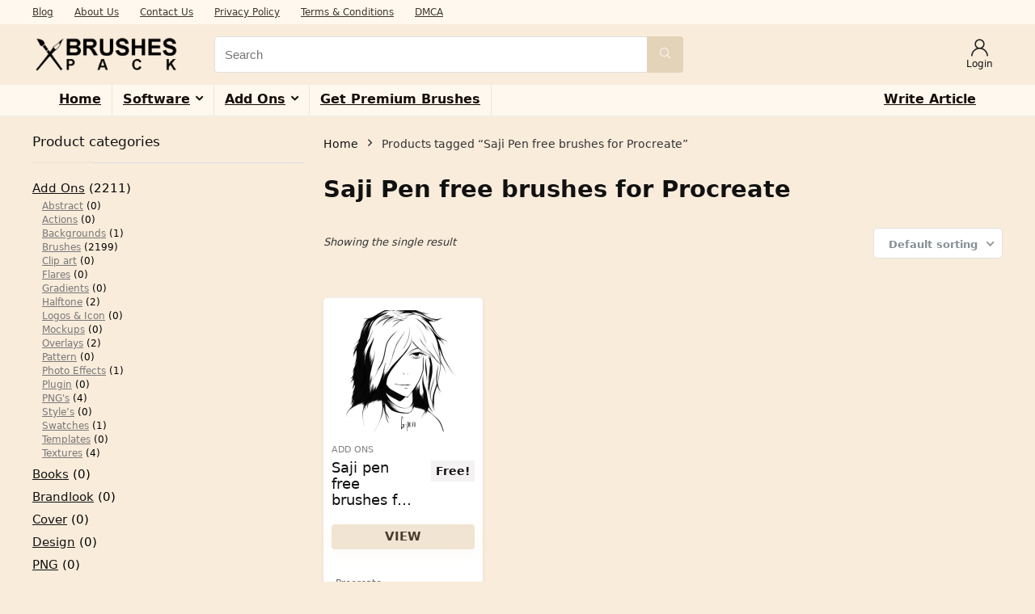

--- FILE ---
content_type: text/html; charset=UTF-8
request_url: https://brushespack.net/product-tag/saji-pen-free-brushes-for-procreate/
body_size: 24721
content:
<!DOCTYPE html>
<html lang="en-US">
<head>
<meta charset="UTF-8" />
<meta name="viewport" content="width=device-width, initial-scale=1.0" />
<!-- feeds & pingback -->
<link rel="profile" href="http://gmpg.org/xfn/11" />
<link rel="pingback" href="https://brushespack.net/xmlrpc.php" />
<meta name='robots' content='index, follow, max-image-preview:large, max-snippet:-1, max-video-preview:-1' />

	<!-- This site is optimized with the Yoast SEO Premium plugin v25.8 (Yoast SEO v25.9) - https://yoast.com/wordpress/plugins/seo/ -->
	<title>Saji Pen free brushes for Procreate Archives - brushespack.net</title>
	<link rel="canonical" href="https://brushespack.net/product-tag/saji-pen-free-brushes-for-procreate/" />
	<meta property="og:locale" content="en_US" />
	<meta property="og:type" content="article" />
	<meta property="og:title" content="Saji Pen free brushes for Procreate Archives" />
	<meta property="og:url" content="https://brushespack.net/product-tag/saji-pen-free-brushes-for-procreate/" />
	<meta property="og:site_name" content="brushespack.net" />
	<meta name="twitter:card" content="summary_large_image" />
	<meta name="twitter:site" content="@brushespack" />
	<script type="application/ld+json" class="yoast-schema-graph">{"@context":"https://schema.org","@graph":[{"@type":"CollectionPage","@id":"https://brushespack.net/product-tag/saji-pen-free-brushes-for-procreate/","url":"https://brushespack.net/product-tag/saji-pen-free-brushes-for-procreate/","name":"Saji Pen free brushes for Procreate Archives - brushespack.net","isPartOf":{"@id":"https://brushespack.net/#website"},"primaryImageOfPage":{"@id":"https://brushespack.net/product-tag/saji-pen-free-brushes-for-procreate/#primaryimage"},"image":{"@id":"https://brushespack.net/product-tag/saji-pen-free-brushes-for-procreate/#primaryimage"},"thumbnailUrl":"https://cdn.brushespack.net/wp-media-folder-brushespack-net/wp-content/uploads/2023/06/Saji-pen-free-brushes-for-procreate-1.jpg","breadcrumb":{"@id":"https://brushespack.net/product-tag/saji-pen-free-brushes-for-procreate/#breadcrumb"},"inLanguage":"en-US"},{"@type":"ImageObject","inLanguage":"en-US","@id":"https://brushespack.net/product-tag/saji-pen-free-brushes-for-procreate/#primaryimage","url":"https://cdn.brushespack.net/wp-media-folder-brushespack-net/wp-content/uploads/2023/06/Saji-pen-free-brushes-for-procreate-1.jpg","contentUrl":"https://cdn.brushespack.net/wp-media-folder-brushespack-net/wp-content/uploads/2023/06/Saji-pen-free-brushes-for-procreate-1.jpg","width":1108,"height":1280,"caption":"saji pen free brushes for procreate (1)"},{"@type":"BreadcrumbList","@id":"https://brushespack.net/product-tag/saji-pen-free-brushes-for-procreate/#breadcrumb","itemListElement":[{"@type":"ListItem","position":1,"name":"Home","item":"https://brushespack.net/"},{"@type":"ListItem","position":2,"name":"Saji Pen free brushes for Procreate"}]},{"@type":"WebSite","@id":"https://brushespack.net/#website","url":"https://brushespack.net/","name":"Brushes Pack","description":"Unleash Your Artistic Potential with a Vast Collection of High-Quality Brushes and Digital Art Assets","publisher":{"@id":"https://brushespack.net/#organization"},"alternateName":"Brushespack.com","potentialAction":[{"@type":"SearchAction","target":{"@type":"EntryPoint","urlTemplate":"https://brushespack.net/?s={search_term_string}"},"query-input":{"@type":"PropertyValueSpecification","valueRequired":true,"valueName":"search_term_string"}}],"inLanguage":"en-US"},{"@type":"Organization","@id":"https://brushespack.net/#organization","name":"Digital Delights","alternateName":"brushespack.com","url":"https://brushespack.net/","logo":{"@type":"ImageObject","inLanguage":"en-US","@id":"https://brushespack.net/#/schema/logo/image/","url":"https://cdn.brushespack.net/wp-media-folder-brushespack-net/wp-content/uploads/2023/06/brushespack-logo-white-brushespack-net-2023-06-04-12-41-08-03.png-03.png","contentUrl":"https://cdn.brushespack.net/wp-media-folder-brushespack-net/wp-content/uploads/2023/06/brushespack-logo-white-brushespack-net-2023-06-04-12-41-08-03.png-03.png","width":130,"height":40,"caption":"Digital Delights"},"image":{"@id":"https://brushespack.net/#/schema/logo/image/"},"sameAs":["https://facebook.com/brushespack","https://x.com/brushespack"]}]}</script>
	<!-- / Yoast SEO Premium plugin. -->


<link rel='dns-prefetch' href='//fonts.googleapis.com' />
<link rel="alternate" type="application/rss+xml" title="brushespack.net &raquo; Feed" href="https://brushespack.net/feed/" />
<link rel="alternate" type="application/rss+xml" title="brushespack.net &raquo; Comments Feed" href="https://brushespack.net/comments/feed/" />
<link rel="alternate" type="application/rss+xml" title="brushespack.net &raquo; Saji Pen free brushes for Procreate Tag Feed" href="https://brushespack.net/product-tag/saji-pen-free-brushes-for-procreate/feed/" />
<style id='wp-img-auto-sizes-contain-inline-css' type='text/css'>
img:is([sizes=auto i],[sizes^="auto," i]){contain-intrinsic-size:3000px 1500px}
/*# sourceURL=wp-img-auto-sizes-contain-inline-css */
</style>
<link rel='stylesheet' id='youzify-wall-css' href='https://brushespack.net/wp-content/plugins/youzify/includes/public/assets/css/youzify-wall.min.css?ver=1.3.5' type='text/css' media='all' />
<link rel='stylesheet' id='youzify-profile-css' href='https://brushespack.net/wp-content/plugins/youzify/includes/public/assets/css/youzify-profile.min.css?ver=1.3.5' type='text/css' media='all' />
<link rel='stylesheet' id='youzify-carousel-css-css' href='https://brushespack.net/wp-content/plugins/youzify/includes/public/assets/css/youzify-owl-carousel.min.css?ver=1.3.5' type='text/css' media='all' />
<link rel='stylesheet' id='youzify-customStyle-css' href='https://brushespack.net/wp-content/plugins/youzify/includes/admin/assets/css/custom-script.css?ver=6.9' type='text/css' media='all' />
<style id='youzify-customStyle-inline-css' type='text/css'>

:root {
    --yzfy-scheme-color: #4FC1E9 !important;
    --yzfy-scheme-text-color: #fff !important;
}

body .youzify div.item-list-tabs li.youzify-activity-show-search .youzify-activity-show-search-form i,
body #youzify-wall-nav .item-list-tabs li#activity-filter-select label,
body .youzify-media-filter .youzify-filter-item .youzify-current-filter,
body .youzify-community-hashtags .youzify-hashtag-item:hover,
body .youzify table tfoot tr,
body .youzify table thead tr,
body #youzify-group-body h1:before,
body .youzify-product-actions .youzify-addtocart,
body .youzify .checkout_coupon,
body .youzify .youzify-wc-box-title h3,
body .youzify .woocommerce-customer-details h2,
body .youzify .youzify-wc-main-content .track_order .form-row button,
body .youzify-view-order .youzify-wc-main-content > p mark.order-status,
body .youzify .youzify-wc-main-content button[type='submit'],
body .youzify .youzify-wc-main-content #payment #place_order,
body .youzify .youzify-wc-main-content h3,
body .youzify .wc-proceed-to-checkout a.checkout-button,
body .youzify .wc-proceed-to-checkout a.checkout-button:hover,
body .youzify .youzify-wc-main-content .woocommerce-checkout-review-order table.shop_table tfoot .order-total,
body .youzify .youzify-wc-main-content .woocommerce-checkout-review-order table.shop_table thead,
body .youzify .youzify-wc-main-content table.shop_table td a.woocommerce-MyAccount-downloads-file:before,
body .youzify .youzify-wc-main-content table.shop_table td a.view:before,
body .youzify table.shop_table.order_details tfoot tr:last-child,
body .youzify .youzify-wc-main-content table.shop_table td.actions .coupon button,
body .youzify .youzify-wc-main-content table.shop_table td.woocommerce-orders-table__cell-order-number a,
body .youzify .youzify-wc-main-content table.shop_table thead,
body .youzify-forums-topic-item .youzify-forums-topic-icon i,
body .youzify-forums-forum-item .youzify-forums-forum-icon i,
body div.bbp-submit-wrapper button,
body #bbpress-forums li.bbp-header,
body #bbpress-forums .bbp-search-form #bbp_search_submit,
body #bbpress-forums #bbp-search-form #bbp_search_submit,
body .widget_display_search #bbp_search_submit,
body .widget_display_forums li a:before,
body .widget_display_views li .bbp-view-title:before,
body .widget_display_topics li:before,
body #bbpress-forums li.bbp-footer,
body .bbp-pagination .page-numbers.current,
body .youzify-items-list-widget .youzify-list-item .youzify-item-action .youzify-add-button i,
body #youzify-members-list .youzify-user-actions .friendship-button .requested,
body .youzify-wall-embed .youzify-embed-action .friendship-button a.requested,
body .youzify-widget .youzify-user-tags .youzify-utag-values .youzify-utag-value-item,
body .item-list-tabs #search-message-form #messages_search_submit,
body #youzify-groups-list .action .group-button .membership-requested,
body #youzify-members-list .youzify-user-actions .friendship-button a,
body #youzify-groups-list .action .group-button .request-membership,
body .youzify-wall-embed .youzify-embed-action .friendship-button a,
body .youzify-group-manage-members-search #members_search_submit,
body #youzify-groups-list .action .group-button .accept-invite,
body .notifications-options-nav #notification-bulk-manage,
body .notifications .notification-actions .mark-read span,
body .sitewide-notices .thread-options .activate-notice,
body #youzify-groups-list .action .group-button .join-group,
body .youzify-social-buttons .friendship-button a.requested,
body #youzify-directory-search-box form input[type=submit],
body .youzify-user-actions .friendship-button a.requested,
body .youzify-wall-embed .youzify-embed-action .group-button a,
body #youzify-group-buttons .group-button a.join-group,
body .messages-notices .thread-options .read span,
body .youzify-social-buttons .friendship-button a,
body #search-members-form #members_search_submit,
body .messages-options-nav #messages-bulk-manage,
body .youzify-group-settings-tab input[type='submit'],
body .youzify-user-actions .friendship-button a.add,
body #group-settings-form input[type='submit'],
body .youzify-product-content .youzify-featured-product,
body .my-friends #friend-list .action a.accept,
body .youzify-wall-new-post .youzify-post-more-button,
body .group-request-list .action .accept a,
body #message-recipients .highlight-icon i,
body .youzify-pagination .page-numbers.current,
body .youzify-project-content .youzify-project-type,
body .youzify-author .youzify-account-settings,
body .youzify-product-actions .youzify-addtocart,
body .group-button.request-membership,
body #send_message_form .submit #send,
body #send-invite-form .submit input,
body #send-reply #send_reply_button,
body .youzify-wall-actions .youzify-wall-post,
body .youzify-post-content .youzify-post-type,
body .youzify-nav-effect .youzify-menu-border,
body #group-create-tabs li.current,
body .group-button.accept-invite,
body .youzify-tab-post .youzify-read-more,
body .group-button.join-group,
body .youzify-service-icon i:hover,
body .youzify-loading .youzify_msg,
body .youzify-scrolltotop i:hover,
body .youzify-post .youzify-read-more,
body .youzify-author .youzify-login,
body .pagination .current,
body .youzify-tab-title-box,
body #youzify button[type='submit'],
body .youzify-wall-file-post,
body .youzify-current-bg-color,
body .youzify-current-checked-bg-color:checked,
body .button.accept {
            background-color: var(--yzfy-scheme-color) !important;
            color: var(--yzfy-scheme-text-color) !important;
        }

@media screen and ( max-width: 768px ) {
body #youzify .youzify-group div.item-list-tabs li.last label,
body #youzify .youzify-profile div.item-list-tabs li.last label,
body #youzify .youzify-directory-filter .item-list-tabs li#groups-order-select label,
body #youzify .youzify-directory-filter .item-list-tabs li#members-order-select label {
    background-color: var(--yzfy-scheme-color) !important;
    color: var(--yzfy-scheme-text-color);
}
}
        body .youzify-bbp-topic-head-meta .youzify-bbp-head-meta-last-updated a:not(.bbp-author-name),
        body .widget_display_topics li .topic-author a.bbp-author-name,
        body .activity-header .activity-head p a:not(:first-child),
        body #message-recipients .highlight .highlight-meta a,
        body .thread-sender .thread-from .from .thread-count,
        body .youzify-profile-navmenu .youzify-navbar-item a:hover i,
        body .widget_display_replies li a.bbp-author-name,
        body .youzify-profile-navmenu .youzify-navbar-item a:hover,
        body .youzify-link-main-content .youzify-link-url:hover,
        body .youzify-wall-new-post .youzify-post-title a:hover,
        body .youzify-recent-posts .youzify-post-title a:hover,
        body .youzify-post-content .youzify-post-title a:hover,
        body .youzify-group-settings-tab fieldset legend,
        body .youzify-wall-link-data .youzify-wall-link-url,
        body .youzify-tab-post .youzify-post-title a:hover,
        body .youzify-project-tags .youzify-tag-symbole,
        body .youzify-post-tags .youzify-tag-symbole,
        body .youzify-group-navmenu li a:hover {
            color: var(--yzfy-scheme-color) !important;
        }

        body .youzify-bbp-topic-head,
        body .youzify .youzify-wc-main-content address .youzify-bullet,
        body .youzify-profile-navmenu .youzify-navbar-item.youzify-active-menu,
        body .youzify-group-navmenu li.current {
            border-color: var(--yzfy-scheme-color) !important;
        }

        body .quote-with-img:before,
        body .youzify-link-content,
        body .youzify-no-thumbnail,
        body a.youzify-settings-widget {
            background: var(--yzfy-scheme-color) url(https://brushespack.net/wp-content/plugins/youzify/includes/public/assets/images/dotted-bg.png) !important;
        }
    
/*# sourceURL=youzify-customStyle-inline-css */
</style>
<link rel='stylesheet' id='wp-block-library-css' href='https://brushespack.net/wp-includes/css/dist/block-library/style.min.css?ver=6.9' type='text/css' media='all' />
<style id='wp-block-group-inline-css' type='text/css'>
.wp-block-group{box-sizing:border-box}:where(.wp-block-group.wp-block-group-is-layout-constrained){position:relative}
/*# sourceURL=https://brushespack.net/wp-includes/blocks/group/style.min.css */
</style>
<link rel='stylesheet' id='wc-blocks-style-css' href='https://brushespack.net/wp-content/plugins/woocommerce/assets/client/blocks/wc-blocks.css?ver=wc-10.1.3' type='text/css' media='all' />
<style id='global-styles-inline-css' type='text/css'>
:root{--wp--preset--aspect-ratio--square: 1;--wp--preset--aspect-ratio--4-3: 4/3;--wp--preset--aspect-ratio--3-4: 3/4;--wp--preset--aspect-ratio--3-2: 3/2;--wp--preset--aspect-ratio--2-3: 2/3;--wp--preset--aspect-ratio--16-9: 16/9;--wp--preset--aspect-ratio--9-16: 9/16;--wp--preset--color--black: #000000;--wp--preset--color--cyan-bluish-gray: #abb8c3;--wp--preset--color--white: #ffffff;--wp--preset--color--pale-pink: #f78da7;--wp--preset--color--vivid-red: #cf2e2e;--wp--preset--color--luminous-vivid-orange: #ff6900;--wp--preset--color--luminous-vivid-amber: #fcb900;--wp--preset--color--light-green-cyan: #7bdcb5;--wp--preset--color--vivid-green-cyan: #00d084;--wp--preset--color--pale-cyan-blue: #8ed1fc;--wp--preset--color--vivid-cyan-blue: #0693e3;--wp--preset--color--vivid-purple: #9b51e0;--wp--preset--color--main: var(--rehub-main-color);--wp--preset--color--secondary: var(--rehub-sec-color);--wp--preset--color--buttonmain: var(--rehub-main-btn-bg);--wp--preset--color--cyan-grey: #abb8c3;--wp--preset--color--orange-light: #fcb900;--wp--preset--color--red: #cf2e2e;--wp--preset--color--red-bright: #f04057;--wp--preset--color--vivid-green: #00d084;--wp--preset--color--orange: #ff6900;--wp--preset--color--blue: #0693e3;--wp--preset--gradient--vivid-cyan-blue-to-vivid-purple: linear-gradient(135deg,rgb(6,147,227) 0%,rgb(155,81,224) 100%);--wp--preset--gradient--light-green-cyan-to-vivid-green-cyan: linear-gradient(135deg,rgb(122,220,180) 0%,rgb(0,208,130) 100%);--wp--preset--gradient--luminous-vivid-amber-to-luminous-vivid-orange: linear-gradient(135deg,rgb(252,185,0) 0%,rgb(255,105,0) 100%);--wp--preset--gradient--luminous-vivid-orange-to-vivid-red: linear-gradient(135deg,rgb(255,105,0) 0%,rgb(207,46,46) 100%);--wp--preset--gradient--very-light-gray-to-cyan-bluish-gray: linear-gradient(135deg,rgb(238,238,238) 0%,rgb(169,184,195) 100%);--wp--preset--gradient--cool-to-warm-spectrum: linear-gradient(135deg,rgb(74,234,220) 0%,rgb(151,120,209) 20%,rgb(207,42,186) 40%,rgb(238,44,130) 60%,rgb(251,105,98) 80%,rgb(254,248,76) 100%);--wp--preset--gradient--blush-light-purple: linear-gradient(135deg,rgb(255,206,236) 0%,rgb(152,150,240) 100%);--wp--preset--gradient--blush-bordeaux: linear-gradient(135deg,rgb(254,205,165) 0%,rgb(254,45,45) 50%,rgb(107,0,62) 100%);--wp--preset--gradient--luminous-dusk: linear-gradient(135deg,rgb(255,203,112) 0%,rgb(199,81,192) 50%,rgb(65,88,208) 100%);--wp--preset--gradient--pale-ocean: linear-gradient(135deg,rgb(255,245,203) 0%,rgb(182,227,212) 50%,rgb(51,167,181) 100%);--wp--preset--gradient--electric-grass: linear-gradient(135deg,rgb(202,248,128) 0%,rgb(113,206,126) 100%);--wp--preset--gradient--midnight: linear-gradient(135deg,rgb(2,3,129) 0%,rgb(40,116,252) 100%);--wp--preset--font-size--small: 13px;--wp--preset--font-size--medium: 20px;--wp--preset--font-size--large: 36px;--wp--preset--font-size--x-large: 42px;--wp--preset--font-family--system-font: -apple-system,BlinkMacSystemFont,"Segoe UI",Roboto,Oxygen-Sans,Ubuntu,Cantarell,"Helvetica Neue",sans-serif;--wp--preset--font-family--rh-nav-font: var(--rehub-nav-font,-apple-system,BlinkMacSystemFont,"Segoe UI",Roboto,Oxygen-Sans,Ubuntu,Cantarell,"Helvetica Neue",sans-serif);--wp--preset--font-family--rh-head-font: var(--rehub-head-font,-apple-system,BlinkMacSystemFont,"Segoe UI",Roboto,Oxygen-Sans,Ubuntu,Cantarell,"Helvetica Neue",sans-serif);--wp--preset--font-family--rh-btn-font: var(--rehub-btn-font,-apple-system,BlinkMacSystemFont,"Segoe UI",Roboto,Oxygen-Sans,Ubuntu,Cantarell,"Helvetica Neue",sans-serif);--wp--preset--font-family--rh-body-font: var(--rehub-body-font,-apple-system,BlinkMacSystemFont,"Segoe UI",Roboto,Oxygen-Sans,Ubuntu,Cantarell,"Helvetica Neue",sans-serif);--wp--preset--spacing--20: 0.44rem;--wp--preset--spacing--30: 0.67rem;--wp--preset--spacing--40: 1rem;--wp--preset--spacing--50: 1.5rem;--wp--preset--spacing--60: 2.25rem;--wp--preset--spacing--70: 3.38rem;--wp--preset--spacing--80: 5.06rem;--wp--preset--shadow--natural: 6px 6px 9px rgba(0, 0, 0, 0.2);--wp--preset--shadow--deep: 12px 12px 50px rgba(0, 0, 0, 0.4);--wp--preset--shadow--sharp: 6px 6px 0px rgba(0, 0, 0, 0.2);--wp--preset--shadow--outlined: 6px 6px 0px -3px rgb(255, 255, 255), 6px 6px rgb(0, 0, 0);--wp--preset--shadow--crisp: 6px 6px 0px rgb(0, 0, 0);}:root { --wp--style--global--content-size: 760px;--wp--style--global--wide-size: 1200px; }:where(body) { margin: 0; }.wp-site-blocks > .alignleft { float: left; margin-right: 2em; }.wp-site-blocks > .alignright { float: right; margin-left: 2em; }.wp-site-blocks > .aligncenter { justify-content: center; margin-left: auto; margin-right: auto; }:where(.is-layout-flex){gap: 0.5em;}:where(.is-layout-grid){gap: 0.5em;}.is-layout-flow > .alignleft{float: left;margin-inline-start: 0;margin-inline-end: 2em;}.is-layout-flow > .alignright{float: right;margin-inline-start: 2em;margin-inline-end: 0;}.is-layout-flow > .aligncenter{margin-left: auto !important;margin-right: auto !important;}.is-layout-constrained > .alignleft{float: left;margin-inline-start: 0;margin-inline-end: 2em;}.is-layout-constrained > .alignright{float: right;margin-inline-start: 2em;margin-inline-end: 0;}.is-layout-constrained > .aligncenter{margin-left: auto !important;margin-right: auto !important;}.is-layout-constrained > :where(:not(.alignleft):not(.alignright):not(.alignfull)){max-width: var(--wp--style--global--content-size);margin-left: auto !important;margin-right: auto !important;}.is-layout-constrained > .alignwide{max-width: var(--wp--style--global--wide-size);}body .is-layout-flex{display: flex;}.is-layout-flex{flex-wrap: wrap;align-items: center;}.is-layout-flex > :is(*, div){margin: 0;}body .is-layout-grid{display: grid;}.is-layout-grid > :is(*, div){margin: 0;}body{padding-top: 0px;padding-right: 0px;padding-bottom: 0px;padding-left: 0px;}a:where(:not(.wp-element-button)){text-decoration: none;}h1{font-size: 29px;line-height: 34px;margin-top: 10px;margin-bottom: 31px;}h2{font-size: 25px;line-height: 31px;margin-top: 10px;margin-bottom: 31px;}h3{font-size: 20px;line-height: 28px;margin-top: 10px;margin-bottom: 25px;}h4{font-size: 18px;line-height: 24px;margin-top: 10px;margin-bottom: 18px;}h5{font-size: 16px;line-height: 20px;margin-top: 10px;margin-bottom: 15px;}h6{font-size: 14px;line-height: 20px;margin-top: 0px;margin-bottom: 10px;}:root :where(.wp-element-button, .wp-block-button__link){background-color: #32373c;border-width: 0;color: #fff;font-family: inherit;font-size: inherit;font-style: inherit;font-weight: inherit;letter-spacing: inherit;line-height: inherit;padding-top: calc(0.667em + 2px);padding-right: calc(1.333em + 2px);padding-bottom: calc(0.667em + 2px);padding-left: calc(1.333em + 2px);text-decoration: none;text-transform: inherit;}.has-black-color{color: var(--wp--preset--color--black) !important;}.has-cyan-bluish-gray-color{color: var(--wp--preset--color--cyan-bluish-gray) !important;}.has-white-color{color: var(--wp--preset--color--white) !important;}.has-pale-pink-color{color: var(--wp--preset--color--pale-pink) !important;}.has-vivid-red-color{color: var(--wp--preset--color--vivid-red) !important;}.has-luminous-vivid-orange-color{color: var(--wp--preset--color--luminous-vivid-orange) !important;}.has-luminous-vivid-amber-color{color: var(--wp--preset--color--luminous-vivid-amber) !important;}.has-light-green-cyan-color{color: var(--wp--preset--color--light-green-cyan) !important;}.has-vivid-green-cyan-color{color: var(--wp--preset--color--vivid-green-cyan) !important;}.has-pale-cyan-blue-color{color: var(--wp--preset--color--pale-cyan-blue) !important;}.has-vivid-cyan-blue-color{color: var(--wp--preset--color--vivid-cyan-blue) !important;}.has-vivid-purple-color{color: var(--wp--preset--color--vivid-purple) !important;}.has-main-color{color: var(--wp--preset--color--main) !important;}.has-secondary-color{color: var(--wp--preset--color--secondary) !important;}.has-buttonmain-color{color: var(--wp--preset--color--buttonmain) !important;}.has-cyan-grey-color{color: var(--wp--preset--color--cyan-grey) !important;}.has-orange-light-color{color: var(--wp--preset--color--orange-light) !important;}.has-red-color{color: var(--wp--preset--color--red) !important;}.has-red-bright-color{color: var(--wp--preset--color--red-bright) !important;}.has-vivid-green-color{color: var(--wp--preset--color--vivid-green) !important;}.has-orange-color{color: var(--wp--preset--color--orange) !important;}.has-blue-color{color: var(--wp--preset--color--blue) !important;}.has-black-background-color{background-color: var(--wp--preset--color--black) !important;}.has-cyan-bluish-gray-background-color{background-color: var(--wp--preset--color--cyan-bluish-gray) !important;}.has-white-background-color{background-color: var(--wp--preset--color--white) !important;}.has-pale-pink-background-color{background-color: var(--wp--preset--color--pale-pink) !important;}.has-vivid-red-background-color{background-color: var(--wp--preset--color--vivid-red) !important;}.has-luminous-vivid-orange-background-color{background-color: var(--wp--preset--color--luminous-vivid-orange) !important;}.has-luminous-vivid-amber-background-color{background-color: var(--wp--preset--color--luminous-vivid-amber) !important;}.has-light-green-cyan-background-color{background-color: var(--wp--preset--color--light-green-cyan) !important;}.has-vivid-green-cyan-background-color{background-color: var(--wp--preset--color--vivid-green-cyan) !important;}.has-pale-cyan-blue-background-color{background-color: var(--wp--preset--color--pale-cyan-blue) !important;}.has-vivid-cyan-blue-background-color{background-color: var(--wp--preset--color--vivid-cyan-blue) !important;}.has-vivid-purple-background-color{background-color: var(--wp--preset--color--vivid-purple) !important;}.has-main-background-color{background-color: var(--wp--preset--color--main) !important;}.has-secondary-background-color{background-color: var(--wp--preset--color--secondary) !important;}.has-buttonmain-background-color{background-color: var(--wp--preset--color--buttonmain) !important;}.has-cyan-grey-background-color{background-color: var(--wp--preset--color--cyan-grey) !important;}.has-orange-light-background-color{background-color: var(--wp--preset--color--orange-light) !important;}.has-red-background-color{background-color: var(--wp--preset--color--red) !important;}.has-red-bright-background-color{background-color: var(--wp--preset--color--red-bright) !important;}.has-vivid-green-background-color{background-color: var(--wp--preset--color--vivid-green) !important;}.has-orange-background-color{background-color: var(--wp--preset--color--orange) !important;}.has-blue-background-color{background-color: var(--wp--preset--color--blue) !important;}.has-black-border-color{border-color: var(--wp--preset--color--black) !important;}.has-cyan-bluish-gray-border-color{border-color: var(--wp--preset--color--cyan-bluish-gray) !important;}.has-white-border-color{border-color: var(--wp--preset--color--white) !important;}.has-pale-pink-border-color{border-color: var(--wp--preset--color--pale-pink) !important;}.has-vivid-red-border-color{border-color: var(--wp--preset--color--vivid-red) !important;}.has-luminous-vivid-orange-border-color{border-color: var(--wp--preset--color--luminous-vivid-orange) !important;}.has-luminous-vivid-amber-border-color{border-color: var(--wp--preset--color--luminous-vivid-amber) !important;}.has-light-green-cyan-border-color{border-color: var(--wp--preset--color--light-green-cyan) !important;}.has-vivid-green-cyan-border-color{border-color: var(--wp--preset--color--vivid-green-cyan) !important;}.has-pale-cyan-blue-border-color{border-color: var(--wp--preset--color--pale-cyan-blue) !important;}.has-vivid-cyan-blue-border-color{border-color: var(--wp--preset--color--vivid-cyan-blue) !important;}.has-vivid-purple-border-color{border-color: var(--wp--preset--color--vivid-purple) !important;}.has-main-border-color{border-color: var(--wp--preset--color--main) !important;}.has-secondary-border-color{border-color: var(--wp--preset--color--secondary) !important;}.has-buttonmain-border-color{border-color: var(--wp--preset--color--buttonmain) !important;}.has-cyan-grey-border-color{border-color: var(--wp--preset--color--cyan-grey) !important;}.has-orange-light-border-color{border-color: var(--wp--preset--color--orange-light) !important;}.has-red-border-color{border-color: var(--wp--preset--color--red) !important;}.has-red-bright-border-color{border-color: var(--wp--preset--color--red-bright) !important;}.has-vivid-green-border-color{border-color: var(--wp--preset--color--vivid-green) !important;}.has-orange-border-color{border-color: var(--wp--preset--color--orange) !important;}.has-blue-border-color{border-color: var(--wp--preset--color--blue) !important;}.has-vivid-cyan-blue-to-vivid-purple-gradient-background{background: var(--wp--preset--gradient--vivid-cyan-blue-to-vivid-purple) !important;}.has-light-green-cyan-to-vivid-green-cyan-gradient-background{background: var(--wp--preset--gradient--light-green-cyan-to-vivid-green-cyan) !important;}.has-luminous-vivid-amber-to-luminous-vivid-orange-gradient-background{background: var(--wp--preset--gradient--luminous-vivid-amber-to-luminous-vivid-orange) !important;}.has-luminous-vivid-orange-to-vivid-red-gradient-background{background: var(--wp--preset--gradient--luminous-vivid-orange-to-vivid-red) !important;}.has-very-light-gray-to-cyan-bluish-gray-gradient-background{background: var(--wp--preset--gradient--very-light-gray-to-cyan-bluish-gray) !important;}.has-cool-to-warm-spectrum-gradient-background{background: var(--wp--preset--gradient--cool-to-warm-spectrum) !important;}.has-blush-light-purple-gradient-background{background: var(--wp--preset--gradient--blush-light-purple) !important;}.has-blush-bordeaux-gradient-background{background: var(--wp--preset--gradient--blush-bordeaux) !important;}.has-luminous-dusk-gradient-background{background: var(--wp--preset--gradient--luminous-dusk) !important;}.has-pale-ocean-gradient-background{background: var(--wp--preset--gradient--pale-ocean) !important;}.has-electric-grass-gradient-background{background: var(--wp--preset--gradient--electric-grass) !important;}.has-midnight-gradient-background{background: var(--wp--preset--gradient--midnight) !important;}.has-small-font-size{font-size: var(--wp--preset--font-size--small) !important;}.has-medium-font-size{font-size: var(--wp--preset--font-size--medium) !important;}.has-large-font-size{font-size: var(--wp--preset--font-size--large) !important;}.has-x-large-font-size{font-size: var(--wp--preset--font-size--x-large) !important;}.has-system-font-font-family{font-family: var(--wp--preset--font-family--system-font) !important;}.has-rh-nav-font-font-family{font-family: var(--wp--preset--font-family--rh-nav-font) !important;}.has-rh-head-font-font-family{font-family: var(--wp--preset--font-family--rh-head-font) !important;}.has-rh-btn-font-font-family{font-family: var(--wp--preset--font-family--rh-btn-font) !important;}.has-rh-body-font-font-family{font-family: var(--wp--preset--font-family--rh-body-font) !important;}
/*# sourceURL=global-styles-inline-css */
</style>

<link rel='stylesheet' id='somdn-style-css' href='https://brushespack.net/wp-content/plugins/download-now-for-woocommerce/assets/css/somdn-style.css?ver=6.9' type='text/css' media='all' />
<style id='woocommerce-inline-inline-css' type='text/css'>
.woocommerce form .form-row .required { visibility: visible; }
/*# sourceURL=woocommerce-inline-inline-css */
</style>
<link rel='stylesheet' id='wpmf-single-file-css' href='https://brushespack.net/wp-content/uploads/wpmf/css/wpmf_single_file.css?ver=6.1.3' type='text/css' media='all' />
<style id='wpmf-single-file-inline-css' type='text/css'>
.content-align-center.elementor-widget-wpmf_file_design .wpmf_mce-wrap {text-align: center;}.content-align-left.elementor-widget-wpmf_file_design .wpmf_mce-wrap {text-align: left;}.content-align-right.elementor-widget-wpmf_file_design .wpmf_mce-wrap {text-align: right;}.wpmf-defile{display: inline-block; float:none !important}.wpmf-defile span.wpmf_mce-single-child{float:left}
/*# sourceURL=wpmf-single-file-inline-css */
</style>
<link rel='stylesheet' id='wpmf-singleimage-popup-style-css' href='https://brushespack.net/wp-content/plugins/wp-media-folder/assets/css/display-gallery/magnific-popup.css?ver=0.9.9' type='text/css' media='all' />
<link rel='stylesheet' id='youzify-opensans-css' href='https://fonts.googleapis.com/css?family=Open+Sans%3A400%2C600&#038;ver=1.3.5' type='text/css' media='all' />
<link rel='stylesheet' id='youzify-css' href='https://brushespack.net/wp-content/plugins/youzify/includes/public/assets/css/youzify.min.css?ver=1.3.5' type='text/css' media='all' />
<link rel='stylesheet' id='youzify-headers-css' href='https://brushespack.net/wp-content/plugins/youzify/includes/public/assets/css/youzify-headers.min.css?ver=1.3.5' type='text/css' media='all' />
<link rel='stylesheet' id='dashicons-css' href='https://brushespack.net/wp-includes/css/dashicons.min.css?ver=6.9' type='text/css' media='all' />
<link rel='stylesheet' id='youzify-social-css' href='https://brushespack.net/wp-content/plugins/youzify/includes/public/assets/css/youzify-social.min.css?ver=1.3.5' type='text/css' media='all' />
<link rel='stylesheet' id='youzify-icons-css' href='https://brushespack.net/wp-content/plugins/youzify/includes/admin/assets/css/all.min.css?ver=1.3.5' type='text/css' media='all' />
<link rel='stylesheet' id='brands-styles-css' href='https://brushespack.net/wp-content/plugins/woocommerce/assets/css/brands.css?ver=10.1.3' type='text/css' media='all' />
<link rel='stylesheet' id='youzify-membership-css' href='https://brushespack.net/wp-content/plugins/youzify/includes/public/assets/css/youzify-membership.min.css?ver=1.3.5' type='text/css' media='all' />
<link rel='stylesheet' id='youzify-membership-customStyle-css' href='https://brushespack.net/wp-content/plugins/youzify/includes/admin/assets/css/custom-script.css?ver=6.9' type='text/css' media='all' />
<link rel='stylesheet' id='rhstyle-css' href='https://brushespack.net/wp-content/themes/rehub-theme/style.css?ver=19.9.8' type='text/css' media='all' />
<link rel='stylesheet' id='rehubicons-css' href='https://brushespack.net/wp-content/themes/rehub-theme/iconstyle.css?ver=19.9.8' type='text/css' media='all' />
<link rel='stylesheet' id='rhajaxsearch-css' href='https://brushespack.net/wp-content/themes/rehub-theme/css/ajaxsearch.css?ver=19.9.8' type='text/css' media='all' />
<link rel='stylesheet' id='rhelementor-css' href='https://brushespack.net/wp-content/themes/rehub-theme/css/elementor.css?ver=1.0' type='text/css' media='all' />
<link rel='stylesheet' id='rehub-woocommerce-css' href='https://brushespack.net/wp-content/themes/rehub-theme/css/woocommerce.css?ver=19.9.8' type='text/css' media='all' />
<link rel='stylesheet' id='rhslidingpanel-css' href='https://brushespack.net/wp-content/themes/rehub-theme/css/slidingpanel.css?ver=1.0' type='text/css' media='all' />
<link rel='stylesheet' id='rhquantity-css' href='https://brushespack.net/wp-content/themes/rehub-theme/css/quantity.css?ver=1.5' type='text/css' media='all' />
<script type="text/javascript" src="https://brushespack.net/wp-includes/js/jquery/jquery.min.js?ver=3.7.1" id="jquery-core-js"></script>
<script type="text/javascript" src="https://brushespack.net/wp-includes/js/jquery/jquery-migrate.min.js?ver=3.4.1" id="jquery-migrate-js"></script>
<script type="text/javascript" src="https://brushespack.net/wp-content/plugins/youzify/includes/public/assets/js/youzify-wall.min.js?ver=1.3.5" id="youzify-wall-js"></script>
<script type="text/javascript" src="https://brushespack.net/wp-content/plugins/youzify/includes/public/assets/js/youzify-owl-carousel.min.js?ver=1.3.5" id="youzify-carousel-js-js"></script>
<script type="text/javascript" src="https://brushespack.net/wp-content/plugins/youzify/includes/public/assets/js/youzify-slider.min.js?ver=1.3.5" id="youzify-slider-js"></script>
<script type="text/javascript" src="https://brushespack.net/wp-content/plugins/woocommerce/assets/js/jquery-blockui/jquery.blockUI.min.js?ver=2.7.0-wc.10.1.3" id="jquery-blockui-js" defer="defer" data-wp-strategy="defer"></script>
<script type="text/javascript" id="wc-add-to-cart-js-extra">
/* <![CDATA[ */
var wc_add_to_cart_params = {"ajax_url":"/wp-admin/admin-ajax.php","wc_ajax_url":"/?wc-ajax=%%endpoint%%","i18n_view_cart":"View cart","cart_url":"https://brushespack.net/cart/","is_cart":"","cart_redirect_after_add":"no","i18n_added_to_cart":"Has been added to cart."};
//# sourceURL=wc-add-to-cart-js-extra
/* ]]> */
</script>
<script type="text/javascript" src="https://brushespack.net/wp-content/plugins/woocommerce/assets/js/frontend/add-to-cart.min.js?ver=10.1.3" id="wc-add-to-cart-js" defer="defer" data-wp-strategy="defer"></script>
<script type="text/javascript" src="https://brushespack.net/wp-content/plugins/woocommerce/assets/js/js-cookie/js.cookie.min.js?ver=2.1.4-wc.10.1.3" id="js-cookie-js" defer="defer" data-wp-strategy="defer"></script>
<script type="text/javascript" id="woocommerce-js-extra">
/* <![CDATA[ */
var woocommerce_params = {"ajax_url":"/wp-admin/admin-ajax.php","wc_ajax_url":"/?wc-ajax=%%endpoint%%","i18n_password_show":"Show password","i18n_password_hide":"Hide password"};
//# sourceURL=woocommerce-js-extra
/* ]]> */
</script>
<script type="text/javascript" src="https://brushespack.net/wp-content/plugins/woocommerce/assets/js/frontend/woocommerce.min.js?ver=10.1.3" id="woocommerce-js" defer="defer" data-wp-strategy="defer"></script>
<script type="text/javascript" id="wpmf-single-file-js-extra">
/* <![CDATA[ */
var wpmf_single = {"vars":{"site_url":"https://brushespack.net","ajaxurl":"https://brushespack.net/wp-admin/admin-ajax.php","wpmf_nonce":"98551ebd1f"}};
//# sourceURL=wpmf-single-file-js-extra
/* ]]> */
</script>
<script type="text/javascript" src="https://brushespack.net/wp-content/plugins/wp-media-folder/assets/js/single_file.js?ver=6.1.3" id="wpmf-single-file-js"></script>
<script type="text/javascript" src="https://brushespack.net/wp-content/plugins/wp-media-folder/assets/js/single_image_lightbox/single_image_lightbox.js?ver=6.1.3" id="wpmf-singleimage-lightbox-js"></script>
<script type="text/javascript" id="wc-cart-fragments-js-extra">
/* <![CDATA[ */
var wc_cart_fragments_params = {"ajax_url":"/wp-admin/admin-ajax.php","wc_ajax_url":"/?wc-ajax=%%endpoint%%","cart_hash_key":"wc_cart_hash_947466388a5c10d5c4375a59a969d06e","fragment_name":"wc_fragments_947466388a5c10d5c4375a59a969d06e","request_timeout":"5000"};
//# sourceURL=wc-cart-fragments-js-extra
/* ]]> */
</script>
<script type="text/javascript" src="https://brushespack.net/wp-content/plugins/woocommerce/assets/js/frontend/cart-fragments.min.js?ver=10.1.3" id="wc-cart-fragments-js" defer="defer" data-wp-strategy="defer"></script>
<link rel="https://api.w.org/" href="https://brushespack.net/wp-json/" /><link rel="alternate" title="JSON" type="application/json" href="https://brushespack.net/wp-json/wp/v2/product_tag/3058" /><link rel="EditURI" type="application/rsd+xml" title="RSD" href="https://brushespack.net/xmlrpc.php?rsd" />

	<script type="text/javascript">var ajaxurl = 'https://brushespack.net/wp-admin/admin-ajax.php';</script>

<!-- Google Tag Manager -->
<script>(function(w,d,s,l,i){w[l]=w[l]||[];w[l].push({'gtm.start':
new Date().getTime(),event:'gtm.js'});var f=d.getElementsByTagName(s)[0],
j=d.createElement(s),dl=l!='dataLayer'?'&l='+l:'';j.async=true;j.src=
'https://www.googletagmanager.com/gtm.js?id='+i+dl;f.parentNode.insertBefore(j,f);
})(window,document,'script','dataLayer','GTM-PJC2RLC');</script>
<!-- End Google Tag Manager --><link rel="preload" href="https://brushespack.net/wp-content/themes/rehub-theme/fonts/rhicons.woff2?3oibrk" as="font" type="font/woff2" crossorigin="crossorigin"><style type="text/css"> header .main-nav,.main-nav.dark_style,.header_one_row .main-nav{background:none repeat scroll 0 0 #fff8ee!important;box-shadow:none;}.main-nav{border-bottom:none;border-top:none;}.dl-menuwrapper .dl-menu{margin:0 !important}.header_top_wrap{background:none repeat scroll 0 0 #fff8ee!important;}.header-top,.header_top_wrap{border:none !important}.header_top_wrap .user-ava-intop:after,.header-top .top-nav > ul > li > a,.header-top a.cart-contents,.header_top_wrap .icon-search-onclick:before,.header-top .top-social,.header-top .top-social a{color:#3e362b !important;}.header-top .top-nav li{border:none !important;}nav.top_menu > ul > li > a{color:#140d07 !important;}nav.top_menu > ul > li > a:hover{box-shadow:none;}.responsive_nav_wrap .user-ava-intop:after,.dl-menuwrapper button i,.responsive_nav_wrap .rh-header-icon{color:#140d07 !important;}.dl-menuwrapper button svg line{stroke:#140d07 !important;}#main_header,.is-sticky .logo_section_wrap,.sticky-active.logo_section_wrap{background-color:#f9ecdb !important}.main-nav.white_style{border-top:none}nav.top_menu > ul:not(.off-canvas) > li > a:after{top:auto;bottom:0}.header-top{border:none;}.left-sidebar-archive .main-side{float:right;}.left-sidebar-archive .sidebar{float:left}.footer-bottom{background-color:#f9ecdb !important}.footer-bottom .footer_widget{border:none !important} .widget .title:after{border-bottom:2px solid #f1e4d1;}.rehub-main-color-border,nav.top_menu > ul > li.vertical-menu.border-main-color .sub-menu,.rh-main-bg-hover:hover,.wp-block-quote,ul.def_btn_link_tabs li.active a,.wp-block-pullquote{border-color:#f1e4d1;}.wpsm_promobox.rehub_promobox{border-left-color:#f1e4d1!important;}.color_link{color:#f1e4d1 !important;}.featured_slider:hover .score,article.post .wpsm_toplist_heading:before{border-color:#f1e4d1;}.btn_more:hover,.tw-pagination .current{border:1px solid #f1e4d1;color:#fff}.rehub_woo_review .rehub_woo_tabs_menu li.current{border-top:3px solid #f1e4d1;}.gallery-pics .gp-overlay{box-shadow:0 0 0 4px #f1e4d1 inset;}.post .rehub_woo_tabs_menu li.current,.woocommerce div.product .woocommerce-tabs ul.tabs li.active{border-top:2px solid #f1e4d1;}.rething_item a.cat{border-bottom-color:#f1e4d1}nav.top_menu ul li ul.sub-menu{border-bottom:2px solid #f1e4d1;}.widget.deal_daywoo,.elementor-widget-wpsm_woofeatured .deal_daywoo{border:3px solid #f1e4d1;padding:20px;background:#fff;}.deal_daywoo .wpsm-bar-bar{background-color:#f1e4d1 !important} #buddypress div.item-list-tabs ul li.selected a span,#buddypress div.item-list-tabs ul li.current a span,#buddypress div.item-list-tabs ul li a span,.user-profile-div .user-menu-tab > li.active > a,.user-profile-div .user-menu-tab > li.active > a:focus,.user-profile-div .user-menu-tab > li.active > a:hover,.news_in_thumb:hover a.rh-label-string,.news_out_thumb:hover a.rh-label-string,.col-feat-grid:hover a.rh-label-string,.carousel-style-deal .re_carousel .controls,.re_carousel .controls:hover,.openedprevnext .postNavigation .postnavprev,.postNavigation .postnavprev:hover,.top_chart_pagination a.selected,.flex-control-paging li a.flex-active,.flex-control-paging li a:hover,.btn_more:hover,body .tabs-menu li:hover,body .tabs-menu li.current,.featured_slider:hover .score,#bbp_user_edit_submit,.bbp-topic-pagination a,.bbp-topic-pagination a,.custom-checkbox label.checked:after,.slider_post .caption,ul.postpagination li.active a,ul.postpagination li:hover a,ul.postpagination li a:focus,.top_theme h5 strong,.re_carousel .text:after,#topcontrol:hover,.main_slider .flex-overlay:hover a.read-more,.rehub_chimp #mc_embed_signup input#mc-embedded-subscribe,#rank_1.rank_count,#toplistmenu > ul li:before,.rehub_chimp:before,.wpsm-members > strong:first-child,.r_catbox_btn,.wpcf7 .wpcf7-submit,.wpsm_pretty_hover li:hover,.wpsm_pretty_hover li.current,.rehub-main-color-bg,.togglegreedybtn:after,.rh-bg-hover-color:hover a.rh-label-string,.rh-main-bg-hover:hover,.rh_wrapper_video_playlist .rh_video_currently_playing,.rh_wrapper_video_playlist .rh_video_currently_playing.rh_click_video:hover,.rtmedia-list-item .rtmedia-album-media-count,.tw-pagination .current,.dokan-dashboard .dokan-dash-sidebar ul.dokan-dashboard-menu li.active,.dokan-dashboard .dokan-dash-sidebar ul.dokan-dashboard-menu li:hover,.dokan-dashboard .dokan-dash-sidebar ul.dokan-dashboard-menu li.dokan-common-links a:hover,#ywqa-submit-question,.woocommerce .widget_price_filter .ui-slider .ui-slider-range,.rh-hov-bor-line > a:after,nav.top_menu > ul:not(.off-canvas) > li > a:after,.rh-border-line:after,.wpsm-table.wpsm-table-main-color table tr th,.rh-hov-bg-main-slide:before,.rh-hov-bg-main-slidecol .col_item:before,.mvx-tablink.active::before{background:#f1e4d1;}@media (max-width:767px){.postNavigation .postnavprev{background:#f1e4d1;}}.rh-main-bg-hover:hover,.rh-main-bg-hover:hover .whitehovered,.user-profile-div .user-menu-tab > li.active > a{color:#fff !important} a,.carousel-style-deal .deal-item .priced_block .price_count ins,nav.top_menu ul li.menu-item-has-children ul li.menu-item-has-children > a:before,.flexslider .fa-pulse,.footer-bottom .widget .f_menu li a:hover,.comment_form h3 a,.bbp-body li.bbp-forum-info > a:hover,.bbp-body li.bbp-topic-title > a:hover,#subscription-toggle a:before,#favorite-toggle a:before,.aff_offer_links .aff_name a,.rh-deal-price,.commentlist .comment-content small a,.related_articles .title_cat_related a,article em.emph,.campare_table table.one td strong.red,.sidebar .tabs-item .detail p a,.footer-bottom .widget .title span,footer p a,.welcome-frase strong,article.post .wpsm_toplist_heading:before,.post a.color_link,.categoriesbox:hover h3 a:after,.bbp-body li.bbp-forum-info > a,.bbp-body li.bbp-topic-title > a,.widget .title i,.woocommerce-MyAccount-navigation ul li.is-active a,.category-vendormenu li.current a,.deal_daywoo .title,.rehub-main-color,.wpsm_pretty_colored ul li.current a,.wpsm_pretty_colored ul li.current,.rh-heading-hover-color:hover h2 a,.rh-heading-hover-color:hover h3 a,.rh-heading-hover-color:hover h4 a,.rh-heading-hover-color:hover h5 a,.rh-heading-hover-color:hover h3,.rh-heading-hover-color:hover h2,.rh-heading-hover-color:hover h4,.rh-heading-hover-color:hover h5,.rh-heading-hover-color:hover .rh-heading-hover-item a,.rh-heading-icon:before,.widget_layered_nav ul li.chosen a:before,.wp-block-quote.is-style-large p,ul.page-numbers li span.current,ul.page-numbers li a:hover,ul.page-numbers li.active a,.page-link > span:not(.page-link-title),blockquote:not(.wp-block-quote) p,span.re_filtersort_btn:hover,span.active.re_filtersort_btn,.deal_daywoo .price,div.sortingloading:after{color:#f1e4d1;}a{color:#bd5d55;} .page-link > span:not(.page-link-title),.widget.widget_affegg_widget .title,.widget.top_offers .title,.widget.cegg_widget_products .title,header .header_first_style .search form.search-form [type="submit"],header .header_eight_style .search form.search-form [type="submit"],.filter_home_pick span.active,.filter_home_pick span:hover,.filter_product_pick span.active,.filter_product_pick span:hover,.rh_tab_links a.active,.rh_tab_links a:hover,.wcv-navigation ul.menu li.active,.wcv-navigation ul.menu li:hover a,form.search-form [type="submit"],.rehub-sec-color-bg,input#ywqa-submit-question,input#ywqa-send-answer,.woocommerce button.button.alt,.tabsajax span.active.re_filtersort_btn,.wpsm-table.wpsm-table-sec-color table tr th,.rh-slider-arrow,.rh-hov-bg-sec-slide:before,.rh-hov-bg-sec-slidecol .col_item:before{background:#e3d3b8 !important;color:#fff !important;outline:0}.widget.widget_affegg_widget .title:after,.widget.top_offers .title:after,.widget.cegg_widget_products .title:after{border-top-color:#e3d3b8 !important;}.page-link > span:not(.page-link-title){border:1px solid #e3d3b8;}.page-link > span:not(.page-link-title),.header_first_style .search form.search-form [type="submit"] i{color:#fff !important;}.rh_tab_links a.active,.rh_tab_links a:hover,.rehub-sec-color-border,nav.top_menu > ul > li.vertical-menu.border-sec-color > .sub-menu,body .rh-slider-thumbs-item--active{border-color:#e3d3b8}.rh_wrapper_video_playlist .rh_video_currently_playing,.rh_wrapper_video_playlist .rh_video_currently_playing.rh_click_video:hover{background-color:#e3d3b8;box-shadow:1200px 0 0 #e3d3b8 inset;}.rehub-sec-color{color:#e3d3b8} form.search-form input[type="text"]{border-radius:4px}.news .priced_block .price_count,.blog_string .priced_block .price_count,.main_slider .price_count{margin-right:5px}.right_aff .priced_block .btn_offer_block,.right_aff .priced_block .price_count{border-radius:0 !important}form.search-form.product-search-form input[type="text"]{border-radius:4px 0 0 4px;}form.search-form [type="submit"]{border-radius:0 4px 4px 0;}.rtl form.search-form.product-search-form input[type="text"]{border-radius:0 4px 4px 0;}.rtl form.search-form [type="submit"]{border-radius:4px 0 0 4px;}.price_count,.rehub_offer_coupon,#buddypress .dir-search input[type=text],.gmw-form-wrapper input[type=text],.gmw-form-wrapper select,#buddypress a.button,.btn_more,#main_header .wpsm-button,#rh-header-cover-image .wpsm-button,#wcvendor_image_bg .wpsm-button,input[type="text"],textarea,input[type="tel"],input[type="password"],input[type="email"],input[type="url"],input[type="number"],.def_btn,input[type="submit"],input[type="button"],input[type="reset"],.rh_offer_list .offer_thumb .deal_img_wrap,.grid_onsale,.rehub-main-smooth,.re_filter_instore span.re_filtersort_btn:hover,.re_filter_instore span.active.re_filtersort_btn,#buddypress .standard-form input[type=text],#buddypress .standard-form textarea,.blacklabelprice{border-radius:4px}.news-community,.woocommerce .products.grid_woo .product,.rehub_chimp #mc_embed_signup input.email,#mc_embed_signup input#mc-embedded-subscribe,.rh_offer_list,.woo-tax-logo,#buddypress div.item-list-tabs ul li a,#buddypress form#whats-new-form,#buddypress div#invite-list,#buddypress #send-reply div.message-box,.rehub-sec-smooth,.rate-bar-bar,.rate-bar,#wcfm-main-contentainer #wcfm-content,.wcfm_welcomebox_header{border-radius:5px}#rhSplashSearch form.search-form input[type="text"],#rhSplashSearch form.search-form [type="submit"]{border-radius:0 !important} .woocommerce .woo-button-area .masked_coupon,.woocommerce a.woo_loop_btn,.woocommerce .button.checkout,.woocommerce input.button.alt,.woocommerce a.add_to_cart_button:not(.flat-woo-btn),.woocommerce-page a.add_to_cart_button:not(.flat-woo-btn),.woocommerce .single_add_to_cart_button,.woocommerce div.product form.cart .button,.woocommerce .checkout-button.button,.priced_block .btn_offer_block,.priced_block .button,.rh-deal-compact-btn,input.mdf_button,#buddypress input[type="submit"],#buddypress input[type="button"],#buddypress input[type="reset"],#buddypress button.submit,.wpsm-button.rehub_main_btn,.wcv-grid a.button,input.gmw-submit,#ws-plugin--s2member-profile-submit,#rtmedia_create_new_album,input[type="submit"].dokan-btn-theme,a.dokan-btn-theme,.dokan-btn-theme,#wcfm_membership_container a.wcfm_submit_button,.woocommerce button.button,.rehub-main-btn-bg,.woocommerce #payment #place_order,.wc-block-grid__product-add-to-cart.wp-block-button .wp-block-button__link{background:none #f1e4d2 !important;color:#493b2e !important;fill:#493b2e !important;border:none !important;text-decoration:none !important;outline:0;box-shadow:-1px 6px 19px rgba(241,228,210,0.2) !important;border-radius:4px !important;}.rehub-main-btn-bg > a{color:#493b2e !important;}.woocommerce a.woo_loop_btn:hover,.woocommerce .button.checkout:hover,.woocommerce input.button.alt:hover,.woocommerce a.add_to_cart_button:not(.flat-woo-btn):hover,.woocommerce-page a.add_to_cart_button:not(.flat-woo-btn):hover,.woocommerce a.single_add_to_cart_button:hover,.woocommerce-page a.single_add_to_cart_button:hover,.woocommerce div.product form.cart .button:hover,.woocommerce-page div.product form.cart .button:hover,.woocommerce .checkout-button.button:hover,.priced_block .btn_offer_block:hover,.wpsm-button.rehub_main_btn:hover,#buddypress input[type="submit"]:hover,#buddypress input[type="button"]:hover,#buddypress input[type="reset"]:hover,#buddypress button.submit:hover,.small_post .btn:hover,.ap-pro-form-field-wrapper input[type="submit"]:hover,.wcv-grid a.button:hover,#ws-plugin--s2member-profile-submit:hover,.rething_button .btn_more:hover,#wcfm_membership_container a.wcfm_submit_button:hover,.woocommerce #payment #place_order:hover,.woocommerce button.button:hover,.rehub-main-btn-bg:hover,.rehub-main-btn-bg:hover > a,.wc-block-grid__product-add-to-cart.wp-block-button .wp-block-button__link:hover{background:none #e3d3b9 !important;color:#413319 !important;border-color:transparent;box-shadow:-1px 6px 13px rgba(227,211,185,0.4) !important;}.rehub_offer_coupon:hover{border:1px dashed #e3d3b9;}.rehub_offer_coupon:hover i.far,.rehub_offer_coupon:hover i.fal,.rehub_offer_coupon:hover i.fas{color:#e3d3b9}.re_thing_btn .rehub_offer_coupon.not_masked_coupon:hover{color:#e3d3b9 !important}.woocommerce a.woo_loop_btn:active,.woocommerce .button.checkout:active,.woocommerce .button.alt:active,.woocommerce a.add_to_cart_button:not(.flat-woo-btn):active,.woocommerce-page a.add_to_cart_button:not(.flat-woo-btn):active,.woocommerce a.single_add_to_cart_button:active,.woocommerce-page a.single_add_to_cart_button:active,.woocommerce div.product form.cart .button:active,.woocommerce-page div.product form.cart .button:active,.woocommerce .checkout-button.button:active,.wpsm-button.rehub_main_btn:active,#buddypress input[type="submit"]:active,#buddypress input[type="button"]:active,#buddypress input[type="reset"]:active,#buddypress button.submit:active,.ap-pro-form-field-wrapper input[type="submit"]:active,.wcv-grid a.button:active,#ws-plugin--s2member-profile-submit:active,.woocommerce #payment #place_order:active,input[type="submit"].dokan-btn-theme:active,a.dokan-btn-theme:active,.dokan-btn-theme:active,.woocommerce button.button:active,.rehub-main-btn-bg:active,.wc-block-grid__product-add-to-cart.wp-block-button .wp-block-button__link:active{background:none #f1e4d2 !important;box-shadow:0 1px 0 #999 !important;top:2px;color:#413319 !important;}.rehub_btn_color,.rehub_chimp_flat #mc_embed_signup input#mc-embedded-subscribe{background-color:#f1e4d2;border:1px solid #f1e4d2;color:#493b2e;text-shadow:none}.rehub_btn_color:hover{color:#413319;background-color:#e3d3b9;border:1px solid #e3d3b9;}.rething_button .btn_more{border:1px solid #f1e4d2;color:#f1e4d2;}.rething_button .priced_block.block_btnblock .price_count{color:#f1e4d2;font-weight:normal;}.widget_merchant_list .buttons_col{background-color:#f1e4d2 !important;}.widget_merchant_list .buttons_col a{color:#493b2e !important;}.rehub-svg-btn-fill svg{fill:#f1e4d2;}.rehub-svg-btn-stroke svg{stroke:#f1e4d2;}@media (max-width:767px){#float-panel-woo-area{border-top:1px solid #f1e4d2}}:root{--rehub-main-color:#f1e4d1;--rehub-sec-color:#e3d3b8;--rehub-main-btn-bg:#f1e4d2;--rehub-link-color:#bd5d55;}body,body.dark_body{background-color:#f9ecdb;background-position:left top;background-image:none}form.search-form input[type=text],.product-search-form .nice-select,form.search-form [type=submit]{height:45px !important;}form.search-form.product-search-form input[type=text]{padding:2px 20px;}.product-search-form .nice-select,form.search-form [type=submit]{line-height:43px !important;}.heart_thumb_wrap .heartplus:before,.heart_thumb_wrap:hover .heartplus.alreadywish:not(.wishlisted):before,header .rhi-hearttip:before{content:"\e90a"}.heart_thumb_wrap .heartplus.alreadywish:before{content:"\e9d2"}</style><style>tr:nth-child(odd) {
  background-color: #f1f1f1;
}
tr {
  border-bottom: 1px solid #f1f1f1;
}
tr:hover {background-color: #ffe5b6;}
table, th, td {
  border: 1px solid #f1f1f1;
}

.woocommerce div.product .summary .single_add_to_cart_button, .woocommerce div.product .woo-button-area .masked_coupon, .woocommerce div.product .summary form.cart .button {
    box-shadow: 0 2px 3px 0 !important;
}

span.amount {
    color: #111111 !important;
}</style>	<noscript><style>.woocommerce-product-gallery{ opacity: 1 !important; }</style></noscript>
	<meta name="generator" content="Elementor 3.32.2; features: additional_custom_breakpoints; settings: css_print_method-external, google_font-enabled, font_display-swap">

    <!-- Youzify Open Graph Tags -->

    <meta property="twitter:card" content="summary_large_image">
    <meta property="og:type" content="profile">

    
    <meta property="og:url" content="">

    
    
    <!-- End of Youzify Open Graph Tags -->

    			<style>
				.e-con.e-parent:nth-of-type(n+4):not(.e-lazyloaded):not(.e-no-lazyload),
				.e-con.e-parent:nth-of-type(n+4):not(.e-lazyloaded):not(.e-no-lazyload) * {
					background-image: none !important;
				}
				@media screen and (max-height: 1024px) {
					.e-con.e-parent:nth-of-type(n+3):not(.e-lazyloaded):not(.e-no-lazyload),
					.e-con.e-parent:nth-of-type(n+3):not(.e-lazyloaded):not(.e-no-lazyload) * {
						background-image: none !important;
					}
				}
				@media screen and (max-height: 640px) {
					.e-con.e-parent:nth-of-type(n+2):not(.e-lazyloaded):not(.e-no-lazyload),
					.e-con.e-parent:nth-of-type(n+2):not(.e-lazyloaded):not(.e-no-lazyload) * {
						background-image: none !important;
					}
				}
			</style>
			<link rel="icon" href="https://cdn.brushespack.net/wp-media-folder-brushespack-net/wp-content/uploads/2023/06/brushespack-balck-fivicon-icon-30-x-30-100x100.png" sizes="32x32" />
<link rel="icon" href="https://cdn.brushespack.net/wp-media-folder-brushespack-net/wp-content/uploads/2023/06/brushespack-balck-fivicon-icon-30-x-30-300x300.png" sizes="192x192" />
<link rel="apple-touch-icon" href="https://cdn.brushespack.net/wp-media-folder-brushespack-net/wp-content/uploads/2023/06/brushespack-balck-fivicon-icon-30-x-30-300x300.png" />
<meta name="msapplication-TileImage" content="https://cdn.brushespack.net/wp-media-folder-brushespack-net/wp-content/uploads/2023/06/brushespack-balck-fivicon-icon-30-x-30-300x300.png" />
<link rel='stylesheet' id='fifu-woo-css' href='https://brushespack.net/wp-content/plugins/featured-image-from-url/includes/html/css/woo.css?ver=5.2.8' type='text/css' media='all' />
<style id='fifu-woo-inline-css' type='text/css'>
img.zoomImg {display:inline !important}
/*# sourceURL=fifu-woo-inline-css */
</style>
<link rel='stylesheet' id='rhcolumnmenu-css' href='https://brushespack.net/wp-content/themes/rehub-theme/css/columnmenu.css?ver=1.0' type='text/css' media='all' />
<link rel='stylesheet' id='elementor-frontend-css' href='https://brushespack.net/wp-content/plugins/elementor/assets/css/frontend.min.css?ver=3.32.2' type='text/css' media='all' />
<link rel='stylesheet' id='elementor-post-12777-css' href='https://brushespack.net/wp-content/uploads/elementor/css/post-12777.css?ver=1769344117' type='text/css' media='all' />
<link rel='stylesheet' id='widget-heading-css' href='https://brushespack.net/wp-content/plugins/elementor/assets/css/widget-heading.min.css?ver=3.32.2' type='text/css' media='all' />
<link rel='stylesheet' id='elementor-icons-css' href='https://brushespack.net/wp-content/plugins/elementor/assets/lib/eicons/css/elementor-icons.min.css?ver=5.44.0' type='text/css' media='all' />
<link rel='stylesheet' id='elementor-post-9-css' href='https://brushespack.net/wp-content/uploads/elementor/css/post-9.css?ver=1769344118' type='text/css' media='all' />
<link rel='stylesheet' id='elementor-gf-local-roboto-css' href='https://brushespack.net/wp-content/uploads/elementor/google-fonts/css/roboto.css?ver=1744358225' type='text/css' media='all' />
<link rel='stylesheet' id='elementor-gf-local-robotoslab-css' href='https://brushespack.net/wp-content/uploads/elementor/google-fonts/css/robotoslab.css?ver=1744358229' type='text/css' media='all' />
</head>
<body class="bp-legacy archive tax-product_tag term-saji-pen-free-brushes-for-procreate term-3058 wp-embed-responsive wp-theme-rehub-theme theme-rehub-theme woocommerce woocommerce-page woocommerce-no-js youzify-blue-scheme not-logged-in youzify-light-lighting-mode elementor-default elementor-kit-9">
<!-- Google Tag Manager (noscript) -->
<noscript><iframe src="https://www.googletagmanager.com/ns.html?id=GTM-PJC2RLC"
height="0" width="0" style="display:none;visibility:hidden"></iframe></noscript>
<!-- End Google Tag Manager (noscript) -->	

<div class="wp-block-group is-layout-flow wp-block-group-is-layout-flow"></div>
<!-- Outer Start -->
<div class="rh-outer-wrap">
    <div id="top_ankor"></div>
    <!-- HEADER -->
            <header id="main_header" class="white_style width-100p position-relative">
            <div class="header_wrap">
                  
                    <!-- top -->  
                    <div class="header_top_wrap dark_style">
                        <style>
              .header-top { border-bottom: 1px solid #eee; min-height: 30px; overflow: visible;  }
              .header-top .top-nav a { color: #111111; }
              .header-top .top-nav li { float: left; font-size: 12px; line-height: 14px; position: relative;z-index: 99999999; }
              .header-top .top-nav > ul > li{padding-left: 13px; border-left: 1px solid #666666; margin: 0 13px 0 0;}
              .header-top .top-nav ul { list-style: none; }
              .header-top .top-nav a:hover { text-decoration: underline }
              .header-top .top-nav li:first-child { margin-left: 0px; border-left: 0px; padding-left: 0; }
              .top-nav ul.sub-menu{width: 160px;}
              .top-nav ul.sub-menu > li > a{padding: 10px;display: block;}
              .top-nav ul.sub-menu > li{float: none; display: block; margin: 0}
              .top-nav ul.sub-menu > li > a:hover{background-color: #f1f1f1; text-decoration: none;}
              .header_top_wrap .icon-in-header-small{float: right;font-size: 12px; line-height:12px;margin: 10px 7px 10px 7px}
              .header-top .top-nav > ul > li.menu-item-has-children > a:before{font-size: 12px}
              .header-top .top-nav > ul > li.menu-item-has-children > a:before { font-size: 14px; content: "\f107";margin: 0 0 0 7px; float: right; }
              .top-nav > ul > li.hovered ul.sub-menu{top: 22px}
              .top-nav > ul > li.hovered ul.sub-menu { opacity: 1; visibility: visible;transform: translateY(0); left: 0; top: 100% }
              .header_top_wrap.dark_style { background-color: #000; width: 100%; border-bottom: 1px solid #3c3c3c; color: #ccc }
              .header_top_wrap.dark_style .header-top a.cart-contents, .header_top_wrap.dark_style .icon-search-onclick:before {color: #ccc}
              .header_top_wrap.dark_style .header-top { border: none;}
              #main_header.dark_style .header-top{border-color: rgba(238, 238, 238, 0.22)}
              .header_top_wrap.dark_style .header-top .top-nav > ul > li > a { color: #b6b6b6 }
            </style>                        <div class="rh-container">
                            <div class="header-top clearfix rh-flex-center-align">    
                                <div class="top-nav"><ul id="menu-top-menu" class="menu"><li id="menu-item-48088" class="menu-item menu-item-type-post_type menu-item-object-page menu-item-48088"><a href="https://brushespack.net/blog/">Blog</a></li>
<li id="menu-item-48090" class="menu-item menu-item-type-post_type menu-item-object-page menu-item-48090"><a href="https://brushespack.net/about-us/">About Us</a></li>
<li id="menu-item-48091" class="menu-item menu-item-type-post_type menu-item-object-page menu-item-48091"><a href="https://brushespack.net/contact-us/">Contact Us</a></li>
<li id="menu-item-48089" class="menu-item menu-item-type-post_type menu-item-object-page menu-item-privacy-policy menu-item-48089"><a rel="privacy-policy" href="https://brushespack.net/privacy-policy/">Privacy Policy</a></li>
<li id="menu-item-48093" class="menu-item menu-item-type-post_type menu-item-object-page menu-item-48093"><a href="https://brushespack.net/terms-conditions/">Terms &amp; Conditions</a></li>
<li id="menu-item-48092" class="menu-item menu-item-type-post_type menu-item-object-page menu-item-48092"><a href="https://brushespack.net/dmca/">DMCA</a></li>
</ul></div>                                <div class="rh-flex-right-align top-social"> 
                                                                                          
                                </div>
                            </div>
                        </div>
                    </div>
                    <!-- /top --> 
                                                                                    <!-- Logo section -->
<div class="logo_section_wrap hideontablet">
    <div class="rh-container">
        <div class="logo-section rh-flex-center-align tabletblockdisplay header_seven_style clearfix">
            <div class="logo">
          		          			<a href="https://brushespack.net" class="logo_image">
                        <img src="https://cdn.brushespack.net/wp-media-folder-brushespack-net/wp-content/uploads/2023/06/brushespack-black-logo.png" alt="brushespack.net" height="" width="180" />
                    </a>
          		       
            </div>                       
            <div class="search head_search position-relative">
                                <form  role="search" method="get" class="search-form" action="https://brushespack.net/">
  	<input type="text" name="s" placeholder="Search" class="re-ajax-search" autocomplete="off" data-posttype="post,page,product">
  	<input type="hidden" name="post_type" value="post,page,product" />  	<button type="submit" class="btnsearch hideonmobile" aria-label="Search"><i class="rhicon rhi-search"></i></button>
</form>
<div class="re-aj-search-wrap rhscrollthin"></div>            </div>
            <div class=" rh-flex-right-align">
                <div class="header-actions-logo rh-flex-right-align">
                    <div class="tabledisplay">
                         
                        <div class="celldisplay link-add-cell">
                            
<div class="wp-block-group is-layout-flow wp-block-group-is-layout-flow"></div>
                        </div>
                                                                                <div class="celldisplay login-btn-cell text-center">
                                                                                                <span class="act-rehub-login-popup rh-header-icon rh_login_icon_n_btn mobileinmenu " data-type="url" data-customurl="/login/"><i class="rhicon rhi-user font95"></i><span>Login / Register</span></span>                                <span class="heads_icon_label rehub-main-font login_icon_label">
                                    Login                                </span>                                                   
                            </div>                            
                         
                                                                                   
                                                                        
                    </div>                     
                </div>  
            </div>                        
        </div>
    </div>
</div>
<!-- /Logo section -->  
<!-- Main Navigation -->
<div class="header_icons_menu search-form-inheader main-nav mob-logo-enabled rh-stickme white_style">  
    <div class="rh-container rh-flex-center-align logo_insticky_enabled"> 
	    <a href="https://brushespack.net" class="logo_image_insticky"><img src="https://cdn.brushespack.net/wp-media-folder-brushespack-net/wp-content/uploads/2023/06/brushespack-black-logo.png" alt="brushespack.net" /></a>    
        <nav class="top_menu"><ul id="menu-main-menu" class="menu"><li id="menu-item-3410" class="menu-item menu-item-type-post_type menu-item-object-page menu-item-home"><a href="https://brushespack.net/">Home</a></li>
<li id="menu-item-3680" class="rh-subitem-menus menu-item menu-item-type-taxonomy menu-item-object-product_cat menu-item-has-children"><a href="https://brushespack.net/product-category/applications-or-software/">Software</a>
<ul class="sub-menu">
	<li id="menu-item-3681" class="menu-item menu-item-type-taxonomy menu-item-object-product_cat menu-item-has-children"><a href="https://brushespack.net/product-category/applications-or-software/adobe-fresco/">Adobe Fresco</a>
	<ul class="sub-menu">
		<li id="menu-item-3682" class="menu-item menu-item-type-taxonomy menu-item-object-product_cat"><a href="https://brushespack.net/product-category/applications-or-software/adobe-illustration/">Adobe Illustration</a></li>
		<li id="menu-item-3683" class="menu-item menu-item-type-taxonomy menu-item-object-product_cat"><a href="https://brushespack.net/product-category/applications-or-software/adobe-in-design/">Adobe In-Design</a></li>
		<li id="menu-item-3684" class="menu-item menu-item-type-taxonomy menu-item-object-product_cat"><a href="https://brushespack.net/product-category/applications-or-software/adobe-photoshop/">Adobe Photoshop</a></li>
		<li id="menu-item-3685" class="menu-item menu-item-type-taxonomy menu-item-object-product_cat"><a href="https://brushespack.net/product-category/applications-or-software/adobe-sketch/">Adobe Sketch</a></li>
		<li id="menu-item-3686" class="menu-item menu-item-type-taxonomy menu-item-object-product_cat"><a href="https://brushespack.net/product-category/applications-or-software/affinity-designer/">Affinity Designer</a></li>
		<li id="menu-item-3687" class="menu-item menu-item-type-taxonomy menu-item-object-product_cat"><a href="https://brushespack.net/product-category/applications-or-software/affinity-photo/">Affinity Photo</a></li>
		<li id="menu-item-3688" class="menu-item menu-item-type-taxonomy menu-item-object-product_cat"><a href="https://brushespack.net/product-category/applications-or-software/clip-studio-paint/">Clip Studio Paint</a></li>
	</ul>
</li>
	<li id="menu-item-3689" class="menu-item menu-item-type-taxonomy menu-item-object-product_cat menu-item-has-children"><a href="https://brushespack.net/product-category/applications-or-software/figma/">Figma</a>
	<ul class="sub-menu">
		<li id="menu-item-3690" class="menu-item menu-item-type-taxonomy menu-item-object-product_cat"><a href="https://brushespack.net/product-category/applications-or-software/fonts/">Font’s</a></li>
		<li id="menu-item-3691" class="menu-item menu-item-type-taxonomy menu-item-object-product_cat"><a href="https://brushespack.net/product-category/applications-or-software/infinite-painter/">Infinite Painter</a></li>
		<li id="menu-item-3692" class="menu-item menu-item-type-taxonomy menu-item-object-product_cat"><a href="https://brushespack.net/product-category/applications-or-software/lightroom/">Lightroom</a></li>
		<li id="menu-item-3693" class="menu-item menu-item-type-taxonomy menu-item-object-product_cat"><a href="https://brushespack.net/product-category/applications-or-software/photoshop-elements/">Photoshop Elements</a></li>
		<li id="menu-item-3694" class="menu-item menu-item-type-taxonomy menu-item-object-product_cat"><a href="https://brushespack.net/product-category/applications-or-software/procreate/">Procreate</a></li>
		<li id="menu-item-3695" class="menu-item menu-item-type-taxonomy menu-item-object-product_cat"><a href="https://brushespack.net/product-category/applications-or-software/sketch-app/">Sketch App</a></li>
		<li id="menu-item-3696" class="menu-item menu-item-type-taxonomy menu-item-object-product_cat"><a href="https://brushespack.net/product-category/applications-or-software/sketchbook-pro/">Sketchbook Pro</a></li>
	</ul>
</li>
</ul>
</li>
<li id="menu-item-3648" class="rh-subitem-menus menu-item menu-item-type-taxonomy menu-item-object-product_cat menu-item-has-children"><a href="https://brushespack.net/product-category/add-ons/">Add Ons</a>
<ul class="sub-menu">
	<li id="menu-item-3649" class="menu-item menu-item-type-taxonomy menu-item-object-product_cat menu-item-has-children"><a href="https://brushespack.net/product-category/add-ons/abstract/">Abstract</a>
	<ul class="sub-menu">
		<li id="menu-item-3650" class="menu-item menu-item-type-taxonomy menu-item-object-product_cat"><a href="https://brushespack.net/product-category/add-ons/actions/">Actions</a></li>
		<li id="menu-item-3657" class="menu-item menu-item-type-taxonomy menu-item-object-product_cat"><a href="https://brushespack.net/product-category/add-ons/mockups/">Mockups</a></li>
		<li id="menu-item-3651" class="menu-item menu-item-type-taxonomy menu-item-object-product_cat"><a href="https://brushespack.net/product-category/add-ons/backgrounds/">Backgrounds</a></li>
		<li id="menu-item-3652" class="menu-item menu-item-type-taxonomy menu-item-object-product_cat"><a href="https://brushespack.net/product-category/add-ons/brushes/">Brushes</a></li>
		<li id="menu-item-3653" class="menu-item menu-item-type-taxonomy menu-item-object-product_cat"><a href="https://brushespack.net/product-category/add-ons/clip-art/">Clip art</a></li>
		<li id="menu-item-3654" class="menu-item menu-item-type-taxonomy menu-item-object-product_cat"><a href="https://brushespack.net/product-category/add-ons/flares/">Flares</a></li>
		<li id="menu-item-3655" class="menu-item menu-item-type-taxonomy menu-item-object-product_cat"><a href="https://brushespack.net/product-category/add-ons/gradients/">Gradients</a></li>
		<li id="menu-item-3656" class="menu-item menu-item-type-taxonomy menu-item-object-product_cat"><a href="https://brushespack.net/product-category/add-ons/logos-icon/">Logos &amp; Icon</a></li>
	</ul>
</li>
	<li id="menu-item-3658" class="menu-item menu-item-type-taxonomy menu-item-object-product_cat menu-item-has-children"><a href="https://brushespack.net/product-category/add-ons/overlays/">Overlays</a>
	<ul class="sub-menu">
		<li id="menu-item-3659" class="menu-item menu-item-type-taxonomy menu-item-object-product_cat"><a href="https://brushespack.net/product-category/add-ons/pattern/">Pattern</a></li>
		<li id="menu-item-3660" class="menu-item menu-item-type-taxonomy menu-item-object-product_cat"><a href="https://brushespack.net/product-category/add-ons/photo-effects/">Photo Effects</a></li>
		<li id="menu-item-3661" class="menu-item menu-item-type-taxonomy menu-item-object-product_cat"><a href="https://brushespack.net/product-category/add-ons/plugin/">Plugin</a></li>
		<li id="menu-item-3662" class="menu-item menu-item-type-taxonomy menu-item-object-product_cat"><a href="https://brushespack.net/product-category/add-ons/styles/">Style’s</a></li>
		<li id="menu-item-3663" class="menu-item menu-item-type-taxonomy menu-item-object-product_cat"><a href="https://brushespack.net/product-category/add-ons/swatches/">Swatches</a></li>
		<li id="menu-item-3664" class="menu-item menu-item-type-taxonomy menu-item-object-product_cat"><a href="https://brushespack.net/product-category/add-ons/templates/">Templates</a></li>
		<li id="menu-item-3665" class="menu-item menu-item-type-taxonomy menu-item-object-product_cat"><a href="https://brushespack.net/product-category/add-ons/textures/">Textures</a></li>
	</ul>
</li>
</ul>
</li>
<li id="menu-item-12287" class="menu-item menu-item-type-custom menu-item-object-custom"><a href="https://brushespack.com/">Get Premium Brushes</a></li>
<li id="menu-item-12745" class="floatright menu-item menu-item-type-custom menu-item-object-custom"><a href="https://brushespack.net/write-article-with-us/">Write Article</a></li>
</ul></nav>        <div class="responsive_nav_wrap rh_mobile_menu">
            <div id="dl-menu" class="dl-menuwrapper rh-flex-center-align">
                <button id="dl-trigger" class="dl-trigger" aria-label="Menu">
                    <svg viewBox="0 0 32 32" xmlns="http://www.w3.org/2000/svg">
                        <g>
                            <line stroke-linecap="round" id="rhlinemenu_1" y2="7" x2="29" y1="7" x1="3"/>
                            <line stroke-linecap="round" id="rhlinemenu_2" y2="16" x2="18" y1="16" x1="3"/>
                            <line stroke-linecap="round" id="rhlinemenu_3" y2="25" x2="26" y1="25" x1="3"/>
                        </g>
                    </svg>
                </button>
                <div id="mobile-menu-icons" class="rh-flex-center-align rh-flex-right-align">
                    <button class='icon-search-onclick' aria-label='Search'><i class='rhicon rhi-search'></i></button>
                </div>
            </div>
                    </div>
    </div>
</div>
<!-- /Main Navigation -->
                 

            </div>  
        </header>
            

 

<!-- CONTENT -->
<div class="rh-container rh_woo_main_archive"> 
    <div class="rh-content-wrap clearfix left-sidebar-archive" id="rh_woo_mbl_sidebar">
        <style>
            .nice-select{-webkit-tap-highlight-color:transparent;background-color:#fff;border-radius:5px;border:1px solid #e1e1e1;box-sizing:border-box;clear:both;cursor:pointer;display:block;float:left;font-family:inherit;font-size:14px;font-weight:400;height:38px;line-height:36px;outline:0;padding-left:18px;padding-right:30px;position:relative;text-align:left!important;transition:all .2s ease-in-out;-webkit-user-select:none;user-select:none;white-space:nowrap;width:auto}.nice-select:hover{border-color:#dbdbdb}.nice-select:after{border-bottom:2px solid #999;border-right:2px solid #999;content:"";display:block;height:5px;margin-top:-4px;pointer-events:none;position:absolute;right:12px;top:50%;transform-origin:66% 66%;transform:rotate(45deg);transition:all .15s ease-in-out;width:5px}.nice-select.open:after{transform:rotate(-135deg)}.nice-select.open .list{opacity:1;pointer-events:auto;transform:scale(1) translateY(0)}.nice-select.disabled{border-color:#ededed;color:#999;pointer-events:none}.nice-select.disabled:after{border-color:#ccc}.nice-select.wide{width:100%}.nice-select.wide .list{left:0!important;right:0!important}.nice-select.right{float:right}.nice-select.right .list{left:auto;right:0}.nice-select.small{font-size:12px;height:36px;line-height:34px}.nice-select.small:after{height:4px;width:4px}.nice-select.small .option{line-height:34px;min-height:34px}.nice-select .list{background-color:#fff;border-radius:5px;box-shadow:0 0 0 1px rgba(68,68,68,.11);box-sizing:border-box;margin-top:4px;opacity:0;overflow:hidden;padding:0;pointer-events:none;position:absolute;top:100%;left:0;transform-origin:50% 0;transform:scale(.75) translateY(-21px);transition:all .2s cubic-bezier(.5,0,0,1.25),opacity .15s ease-out;z-index:9999999}.nice-select .list:hover .option:not(:hover){background-color:transparent!important}.nice-select .option{margin:0;cursor:pointer;font-weight:400;line-height:32px;list-style:none;min-height:32px;outline:0;padding-left:18px;padding-right:29px;text-align:left;transition:all .2s}.nice-select .option.focus,.nice-select .option.selected.focus,.nice-select .option:hover{background-color:#f6f6f6}.nice-select .option.selected{font-weight:700}.nice-select .option.disabled{background-color:transparent;color:#999;cursor:default}.no-csspointerevents .nice-select .list{display:none}.no-csspointerevents .nice-select.open .list{display:block}
            .product-search-form .nice-select{border-radius: 0; height: 38px; line-height: 36px; border-width: 1px 0 1px 1px}
            .sidebar .product-search-form .nice-select{display: none}
            .search-header-contents form.search-form .nice-select{line-height: 74px; height: 74px;border-right-width: 1px;font-size: 16px;padding-left: 25px;padding-right: 35px;}
            </style>        
                    <!-- Sidebar -->
            <style>
              .woocommerce .wc-layered-nav-rating .star-rating{width: auto;}
              .woocommerce .wc-layered-nav-rating .star-rating span{line-height: 18px;font-size: 18px;display: inline-block; position: static; padding: 0; color: #ccc}
              .woocommerce .wc-layered-nav-rating .star-rating:before, .woocommerce .wc-layered-nav-rating .star-rating span:before{display: none;}
              .woocommerce .widget_layered_nav ul { margin: 0; padding: 0; border: 0; list-style: none outside; overflow-y: auto; max-height: 166px; }
              .woocommerce .widget_layered_nav ul li{ padding: 0 0 2px; list-style: none; font-size: 14px; line-height: 22px }
              .woocommerce .widget_layered_nav ul li:after{ content: ""; display: block; clear: both; }
              .woocommerce .widget_layered_nav ul li a, .woocommerce .widget_layered_nav ul li span.count{ padding: 1px 0; float: left; color: #111}
              .woocommerce .widget_layered_nav ul li span.count{padding: 0 2px; font-size: 80%; opacity: 0.8}
              .widget_layered_nav ul li a:before, .widget_layered_nav_filters ul li a:before { display: inline-block; font-size: 100%; margin-right: .618em; font-weight: normal; line-height: 1em; width: 1em; content: "\f111"; color: #555; }
              .widget_layered_nav_filters ul li a:before { color: #fff }
              .widget_layered_nav ul li:not(.chosen) a.rh_swatch_filter:before{display: none;}
              .widget_layered_nav ul li a.rh_swatch_filter{display: -webkit-flex;-webkit-align-items: center;align-items: center;display: -ms-flexbox;display: flex;-ms-flex-align: center;-webkit-box-align: center;flex-direction: row;margin-bottom: 5px;}
              .widget_layered_nav ul li a.rh_swatch_text .rh_attr_name{display: none;}
              .widget_layered_nav ul li a:hover:before, .widget_layered_nav_filters ul li a:hover:before { content: "\e907";}
              .widget_layered_nav ul li.chosen a:before, .widget_layered_nav_filters ul li.chosen a:before { content: "\e907"; }
              .widget_layered_nav ul li.chosen a:hover:before, .widget_layered_nav_filters ul li.chosen a:hover:before { content: "\f057"; }
              .widget_layered_nav.widget .title, .widget_price_filter.widget .title, .prdctfltr-widget.widget .title{font-size: 16px; padding-bottom: 10px}
              .woocommerce .widget_layered_nav ul small.count{ float: right; margin-left: 6px; font-size: 1em; padding: 1px 0; color: #777; }
              .woocommerce .widget_layered_nav_filters ul{ margin: 0; padding: 0; border: 0; list-style: none outside; overflow: hidden; }
              .woocommerce .widget_layered_nav_filters ul li { float: left; padding: 0 1px 1px 0; list-style: none; }
              .woocommerce .widget_layered_nav_filters ul li a{ padding: 2px 6px; color: #fff; border-radius: 3px; float: left; background-color: #111 }
              .woocommerce .widget_price_filter .price_slider { margin-bottom: 22px; }
              .woocommerce-widget-layered-nav-dropdown{min-height: 30px}
              .woocommerce .widget_price_filter .price_slider_amount #min_price, .woocommerce .widget_price_filter .price_slider_amount #max_price{display:none}
              .woocommerce .widget_price_filter .price_slider_amount { text-align: right; line-height: 2.4em; font-size: .8751em; padding-bottom: 1px }
              .woocommerce .widget_price_filter .price_slider_amount .button { font-size: 1.15em; }
              .woocommerce .widget_price_filter .price_slider_amount .button { float: left; }
              .woocommerce .widget_price_filter .ui-slider{ position: relative; text-align: left; }
              .woocommerce .widget_price_filter .ui-slider .ui-slider-handle { position: absolute; z-index: 2; width: 16px; height: 16px; border: 1px solid #aeaeae; cursor: pointer; outline: 0; top: -6px; margin-left: 0; border-radius: 50% !important; background: #fff}
              .woocommerce .widget_price_filter .ui-slider .ui-slider-range{ position: absolute; z-index: 1; font-size: .7em; display: block; border: 0; border-radius: 1em; }
              .woocommerce .widget_price_filter .price_slider_wrapper .ui-widget-content {border:none; border-radius: 1em; background: #333; margin-top: 5px   }
              .woocommerce .widget_price_filter .ui-slider-horizontal { height: 4px; }
              .woocommerce .widget_price_filter .ui-slider-horizontal .ui-slider-range { top: 0; height: 100%; }
              .woocommerce .widget_price_filter .ui-slider-horizontal .ui-slider-range-min { left: -1px; }
              .woocommerce .widget_price_filter .ui-slider-horizontal .ui-slider-range-max { right: -1px; }
              .widget_price_filter.widget .title:after{display: none;}
              .woocommerce .widget_price_filter .ui-slider .ui-slider-handle:last-child{margin-left: -16px}
              ul li.wc-layered-nav-rating{margin: 0 0 10px 0}
              ul li.wc-layered-nav-rating a{color: #111}
              .select2-dropdown{z-index:999999 !important}
              select.dropdown_product_cat{ border: 1px solid #e1e1e1; width: 100%;}
            form.search-form.product-search-form [type=submit]{position:static}
            </style>            <aside class="sidebar">            
    <!-- SIDEBAR WIDGET AREA -->
			<div id="woocommerce_product_categories-2" class="widget woocommerce widget_product_categories"><div class="title">Product categories</div><ul class="product-categories"><li class="cat-item cat-item-67 cat-parent"><a href="https://brushespack.net/product-category/add-ons/">Add Ons</a> <span class="count">(2211)</span><ul class='children'>
<li class="cat-item cat-item-68"><a href="https://brushespack.net/product-category/add-ons/abstract/">Abstract</a> <span class="count">(0)</span></li>
<li class="cat-item cat-item-69"><a href="https://brushespack.net/product-category/add-ons/actions/">Actions</a> <span class="count">(0)</span></li>
<li class="cat-item cat-item-70"><a href="https://brushespack.net/product-category/add-ons/backgrounds/">Backgrounds</a> <span class="count">(1)</span></li>
<li class="cat-item cat-item-71"><a href="https://brushespack.net/product-category/add-ons/brushes/">Brushes</a> <span class="count">(2199)</span></li>
<li class="cat-item cat-item-72"><a href="https://brushespack.net/product-category/add-ons/clip-art/">Clip art</a> <span class="count">(0)</span></li>
<li class="cat-item cat-item-73"><a href="https://brushespack.net/product-category/add-ons/flares/">Flares</a> <span class="count">(0)</span></li>
<li class="cat-item cat-item-74"><a href="https://brushespack.net/product-category/add-ons/gradients/">Gradients</a> <span class="count">(0)</span></li>
<li class="cat-item cat-item-5440"><a href="https://brushespack.net/product-category/add-ons/halftone/">Halftone</a> <span class="count">(2)</span></li>
<li class="cat-item cat-item-75"><a href="https://brushespack.net/product-category/add-ons/logos-icon/">Logos &amp; Icon</a> <span class="count">(0)</span></li>
<li class="cat-item cat-item-76"><a href="https://brushespack.net/product-category/add-ons/mockups/">Mockups</a> <span class="count">(0)</span></li>
<li class="cat-item cat-item-77"><a href="https://brushespack.net/product-category/add-ons/overlays/">Overlays</a> <span class="count">(2)</span></li>
<li class="cat-item cat-item-78"><a href="https://brushespack.net/product-category/add-ons/pattern/">Pattern</a> <span class="count">(0)</span></li>
<li class="cat-item cat-item-79"><a href="https://brushespack.net/product-category/add-ons/photo-effects/">Photo Effects</a> <span class="count">(1)</span></li>
<li class="cat-item cat-item-80"><a href="https://brushespack.net/product-category/add-ons/plugin/">Plugin</a> <span class="count">(0)</span></li>
<li class="cat-item cat-item-5437"><a href="https://brushespack.net/product-category/add-ons/pngs/">PNG's</a> <span class="count">(4)</span></li>
<li class="cat-item cat-item-81"><a href="https://brushespack.net/product-category/add-ons/styles/">Style’s</a> <span class="count">(0)</span></li>
<li class="cat-item cat-item-82"><a href="https://brushespack.net/product-category/add-ons/swatches/">Swatches</a> <span class="count">(1)</span></li>
<li class="cat-item cat-item-83"><a href="https://brushespack.net/product-category/add-ons/templates/">Templates</a> <span class="count">(0)</span></li>
<li class="cat-item cat-item-84"><a href="https://brushespack.net/product-category/add-ons/textures/">Textures</a> <span class="count">(4)</span></li>
</ul>
</li>
<li class="cat-item cat-item-3526"><a href="https://brushespack.net/product-category/books/">Books</a> <span class="count">(0)</span></li>
<li class="cat-item cat-item-3527"><a href="https://brushespack.net/product-category/brandlook/">Brandlook</a> <span class="count">(0)</span></li>
<li class="cat-item cat-item-3528"><a href="https://brushespack.net/product-category/cover/">Cover</a> <span class="count">(0)</span></li>
<li class="cat-item cat-item-3529"><a href="https://brushespack.net/product-category/design/">Design</a> <span class="count">(0)</span></li>
<li class="cat-item cat-item-5435"><a href="https://brushespack.net/product-category/png/">PNG</a> <span class="count">(0)</span></li>
<li class="cat-item cat-item-5436"><a href="https://brushespack.net/product-category/pngadd-ons/">PNGAdd Ons</a> <span class="count">(0)</span></li>
<li class="cat-item cat-item-50 cat-parent"><a href="https://brushespack.net/product-category/applications-or-software/">Software</a> <span class="count">(2721)</span><ul class='children'>
<li class="cat-item cat-item-65"><a href="https://brushespack.net/product-category/applications-or-software/adobe-fresco/">Adobe Fresco</a> <span class="count">(0)</span></li>
<li class="cat-item cat-item-52"><a href="https://brushespack.net/product-category/applications-or-software/adobe-illustration/">Adobe Illustration</a> <span class="count">(8)</span></li>
<li class="cat-item cat-item-66"><a href="https://brushespack.net/product-category/applications-or-software/adobe-in-design/">Adobe In-Design</a> <span class="count">(1)</span></li>
<li class="cat-item cat-item-51"><a href="https://brushespack.net/product-category/applications-or-software/adobe-photoshop/">Adobe Photoshop</a> <span class="count">(2)</span></li>
<li class="cat-item cat-item-64"><a href="https://brushespack.net/product-category/applications-or-software/adobe-sketch/">Adobe Sketch</a> <span class="count">(1)</span></li>
<li class="cat-item cat-item-63"><a href="https://brushespack.net/product-category/applications-or-software/affinity-designer/">Affinity Designer</a> <span class="count">(1)</span></li>
<li class="cat-item cat-item-62"><a href="https://brushespack.net/product-category/applications-or-software/affinity-photo/">Affinity Photo</a> <span class="count">(0)</span></li>
<li class="cat-item cat-item-61"><a href="https://brushespack.net/product-category/applications-or-software/clip-studio-paint/">Clip Studio Paint</a> <span class="count">(0)</span></li>
<li class="cat-item cat-item-60"><a href="https://brushespack.net/product-category/applications-or-software/figma/">Figma</a> <span class="count">(0)</span></li>
<li class="cat-item cat-item-59"><a href="https://brushespack.net/product-category/applications-or-software/fonts/">Font’s</a> <span class="count">(497)</span></li>
<li class="cat-item cat-item-58"><a href="https://brushespack.net/product-category/applications-or-software/infinite-painter/">Infinite Painter</a> <span class="count">(0)</span></li>
<li class="cat-item cat-item-57"><a href="https://brushespack.net/product-category/applications-or-software/lightroom/">Lightroom</a> <span class="count">(0)</span></li>
<li class="cat-item cat-item-56"><a href="https://brushespack.net/product-category/applications-or-software/photoshop-elements/">Photoshop Elements</a> <span class="count">(1)</span></li>
<li class="cat-item cat-item-53"><a href="https://brushespack.net/product-category/applications-or-software/procreate/">Procreate</a> <span class="count">(2219)</span></li>
<li class="cat-item cat-item-55"><a href="https://brushespack.net/product-category/applications-or-software/sketch-app/">Sketch App</a> <span class="count">(0)</span></li>
<li class="cat-item cat-item-54"><a href="https://brushespack.net/product-category/applications-or-software/sketchbook-pro/">Sketchbook Pro</a> <span class="count">(0)</span></li>
</ul>
</li>
<li class="cat-item cat-item-19"><a href="https://brushespack.net/product-category/uncategorized/">Uncategorized</a> <span class="count">(0)</span></li>
</ul></div>	        
</aside>            <!-- /Sidebar -->
                         
        <!-- Main Side -->
        <div class="main-side woocommerce page" id="content">
            <article class="post" id="page-11553">
                <style>
              nav.woocommerce-breadcrumb {font-size: 14px;margin: 5px 0 30px 0; line-height: 18px;}
              nav.woocommerce-breadcrumb a{text-decoration: none;color:#111}
              .woocommerce-breadcrumb span.delimiter {margin: 0 12px;}
              .woocommerce-breadcrumb span.delimiter+a {padding: 4px 8px;background-color: #f5f5f5;border-radius: 3px;color:#111 !important; display: inline-block;margin-bottom: 5px; line-height:13px;}
            </style>                                <nav class="woocommerce-breadcrumb" aria-label="Breadcrumb"><a href="https://brushespack.net">Home</a><span class="delimiter"><i class="rhicon rhi-angle-right"></i></span>Products tagged &ldquo;Saji Pen free brushes for Procreate&rdquo;</nav>   
                <h1 class="arc-main-title">Saji Pen free brushes for Procreate</h1>       
                                                                            <div class="border-grey cursorpointer floatright font90 ml10 pl10 pr10 rehub-main-color rtlmr10 rhhidden" id="mobile-trigger-sidebar"><i class="fa-sliders-v fal"></i> Filter</div>
                                                                                    <div class="woocommerce-notices-wrapper"></div><p class="woocommerce-result-count" role="alert" aria-relevant="all" >
	Showing the single result</p>
<form class="woocommerce-ordering" method="get">
		<select
		name="orderby"
		class="orderby"
					aria-label="Shop order"
			>
					<option value="menu_order"  selected='selected'>Default sorting</option>
					<option value="popularity" >Sort by popularity</option>
					<option value="rating" >Sort by average rating</option>
					<option value="date" >Sort by latest</option>
					<option value="price" >Sort by price: low to high</option>
					<option value="price-desc" >Sort by price: high to low</option>
					<option value="review" >Sort by editor review</option>
			</select>
	<input type="hidden" name="paged" value="1" />
	</form>
<div class="clear"></div> 
                                                    
                                                    
                        
<div class="columns-4 products col_wrap_fourth rh-flex-eq-height woogridrev">   
                                                  
                                                                      
    
<div class="product col_item column_grid type-product rh-cartbox rehub-sec-smooth woo_column_grid hide_sale_price rh-shadow5 flowvisible woo_digi_grid">   
    <div class="position-relative woofigure pb15 pt15 pl15 pr15">
        <figure class="rehub-sec-smooth text-center flowhidden mb0 eq_figure">  
                            <a class="img-centered-flex rh-flex-justify-center rh-flex-center-align" href="https://brushespack.net/product/saji-pen-free-brushes-for-procreate/">
                                    <img fetchpriority="high" src="https://brushespack.net/wp-content/themes/rehub-theme/images/default/noimage_336_220.png" data-src="https://cdn.brushespack.net/wp-media-folder-brushespack-net/wp-content/uploads/2023/06/Saji-pen-free-brushes-for-procreate-1-300x300.jpg" alt="saji pen free brushes for procreate (1)" data-skip-lazy="" class="lazyload " width="300" height="300">     
                 
            </a>
                        
    </figure>
    </div>
        <div class="pr10 pl10">  
        <div class="upper-text-trans font70 lineheight15 mb5">
                        <a href="https://brushespack.net/product-category/add-ons/" class="woocat greycolor">Add Ons</a>                         
        </div> 
        <div class="rh-flex-columns rh-flex-nowrap"> 
            <div class="digititlearea wordbreak">    
                <h3 class="text-clamp text-clamp-3 mb10 mt0 font110 fontnormal lineheight20" style="height:60px; overflow:hidden">
                                        <a href="https://brushespack.net/product/saji-pen-free-brushes-for-procreate/">Saji pen free brushes for procreate</a>
                </h3> 
                 
            </div>
            <div class="rh-flex-right-align pl15">
                <div class="lineheight20 mb0 mr0 pricefont80 rehub-btn-font rh-label-string rehub-main-color lightgreybg ">
                    
	<span class="price"><span class="amount">Free!</span></span>
           
                </div> 
                 
            </div>
        </div>
         
        <div class="clearbox"></div>    
         
                                                    
                    
                 
        
<div class="wp-block-group is-layout-flow wp-block-group-is-layout-flow"></div>
                    <div class="woo_gridloop_btn mb10 mt10 text-center">
                               
                    <a href="https://brushespack.net/product/saji-pen-free-brushes-for-procreate/" data-product_id="11553" data-product_sku="BP-0011553" class="re_track_btn woo_loop_btn btn_offer_block  ajax_add_to_cart product_type_simple" >View</a>                                     
                                            
            </div>
                
            </div>
    <div class="pt10 pr5 pl10 pb10 rh-flex-center-align abposbot">
        <div class="rh-flex-center-align aff_tag">
                            <a href="https://brushespack.net/brandstore/procreate/"><div class="rh-flex-center-align aff_tag"><span class="brandname ml5 mr5">Procreate</span></div></a>                                                                      
        </div>
        <div class="rh-flex-right-align pr5 text-right-align button_action position-static rh-flex-center-align">
                         
            <div class="floatleft rtlfloatleft">
                                                  
            </div>          
        </div>        
    </div>                                        
</div>                                                                                    </div>                                                                
                                                
                                
            </article>
        </div>
        <!-- /Main Side --> 

         

    </div>
</div>
<!-- /CONTENT -->
 

  
				<div id="footercustomarea">	
			<div id="custom_html-2" class="widget_text footerside widget_custom_html"><div class="textwidget custom-html-widget"><style>.elementor-12777 .elementor-element.elementor-element-d0553a7{transition:background 0.3s, border 0.3s, border-radius 0.3s, box-shadow 0.3s;}.elementor-12777 .elementor-element.elementor-element-d0553a7 > .elementor-background-overlay{transition:background 0.3s, border-radius 0.3s, opacity 0.3s;}.elementor-12777 .elementor-element.elementor-element-ba641d9 > .elementor-element-populated{border-style:solid;border-width:1px 1px 1px 0px;padding:22px 22px 22px 22px;}.elementor-12777 .elementor-element.elementor-element-ba641d9 > .elementor-element-populated, .elementor-12777 .elementor-element.elementor-element-ba641d9 > .elementor-element-populated > .elementor-background-overlay, .elementor-12777 .elementor-element.elementor-element-ba641d9 > .elementor-background-slideshow{border-radius:0px 0px 0px 0px;}.elementor-12777 .elementor-element.elementor-element-81d81fc > .elementor-element-populated{border-style:solid;border-width:1px 0px 1px 0px;padding:22px 22px 22px 22px;}</style>		<div data-elementor-type="section" data-elementor-id="12777" class="elementor elementor-12777">
						<section class="elementor-section elementor-top-section elementor-element elementor-element-d0553a7 elementor-section-boxed elementor-section-height-default elementor-section-height-default" data-id="d0553a7" data-element_type="section" data-settings="{&quot;background_background&quot;:&quot;classic&quot;}">
						<div class="elementor-container elementor-column-gap-default">
					<div class="elementor-column elementor-col-100 elementor-top-column elementor-element elementor-element-6a751bb" data-id="6a751bb" data-element_type="column">
			<div class="elementor-widget-wrap elementor-element-populated">
						<section class="elementor-section elementor-inner-section elementor-element elementor-element-3748903 elementor-section-boxed elementor-section-height-default elementor-section-height-default" data-id="3748903" data-element_type="section">
						<div class="elementor-container elementor-column-gap-default">
					<div class="elementor-column elementor-col-50 elementor-inner-column elementor-element elementor-element-ba641d9" data-id="ba641d9" data-element_type="column">
			<div class="elementor-widget-wrap elementor-element-populated">
						<div class="elementor-element elementor-element-0f68a0b elementor-widget elementor-widget-heading" data-id="0f68a0b" data-element_type="widget" data-widget_type="heading.default">
				<div class="elementor-widget-container">
					<h2 class="elementor-heading-title elementor-size-default">Facebook Community Page</h2>				</div>
				</div>
				<div class="elementor-element elementor-element-bc40bdd elementor-widget elementor-widget-text-editor" data-id="bc40bdd" data-element_type="widget" data-widget_type="text-editor.default">
				<div class="elementor-widget-container">
									<p>Join Our <a href="https://www.facebook.com/groups/freeprocreate" target="_blank" rel="noopener">Facebook Community Group</a> to Interact with other artiest. Tips and Tricks Discussion, Discover and Much More&#8230;</p>								</div>
				</div>
					</div>
		</div>
				<div class="elementor-column elementor-col-50 elementor-inner-column elementor-element elementor-element-81d81fc" data-id="81d81fc" data-element_type="column">
			<div class="elementor-widget-wrap elementor-element-populated">
						<div class="elementor-element elementor-element-cc4684c elementor-widget elementor-widget-heading" data-id="cc4684c" data-element_type="widget" data-widget_type="heading.default">
				<div class="elementor-widget-container">
					<h2 class="elementor-heading-title elementor-size-default">Website Features</h2>				</div>
				</div>
				<div class="elementor-element elementor-element-bf5dd1e elementor-widget elementor-widget-text-editor" data-id="bf5dd1e" data-element_type="widget" data-widget_type="text-editor.default">
				<div class="elementor-widget-container">
									<p>You can see all the Website Features here: <a href="/discover-website-features/">Discover All Features</a></p><p><strong>Most Popular: </strong><a href="/frontend-post-submitation/">Add Article</a>, <a href="/dashboard/products/">Add Product</a> , and more&#8230;</p>								</div>
				</div>
					</div>
		</div>
					</div>
		</section>
					</div>
		</div>
					</div>
		</section>
				</div>
		</div></div>		</div>
		
		
	 				<div class="footer-bottom white_style">
							<style>
              .footer-bottom.white_style{border-top: 1px solid #eee;}
              .footer-bottom.white_style .footer_widget {color: #111;}
              .footer-bottom.white_style .footer_widget .title, .footer-bottom.white_style .footer_widget h2, .footer-bottom.white_style .footer_widget a, .footer-bottom .footer_widget.white_style ul li a{color: #000;}

            </style>						<div class="rh-container clearfix">
									<div class="rh-flex-eq-height col_wrap_three mb0">
						<div class="footer_widget mobileblockdisplay pt25 col_item mb0">
															<div id="text-1" class="widget widget_text"><div class="title">About Brushespack.net</div>			<div class="textwidget"><p>If you want to Showcase your Product items such as any digital services then <a href="http://Brushespack.net">Brushespack.net</a> is for you.</p>
<p>Create your Account and Start Showcase your Freebies Product into our Website T&amp;C Apply.</p>
</div>
		</div><div id="rehub_social_link-1" class="widget social_link">	
			<div class="social_icon big_i">
		

					<a href="https://www.facebook.com/brushespack" class="fb" title="Facebook" rel="nofollow" target="_blank"><i class="rhicon rhi-facebook"></i></a>
			

					<a href="https://www.twitter.com/brushespack" class="tw" title="twitter" rel="nofollow" target="_blank"><i class="rhicon rhi-twitter"></i></a>
		
		
					<a href="https://www.instagram.com/brushespack" class="ins" title="Instagramm" rel="nofollow" target="_blank"><i class="rhicon rhi-instagram"></i></a>
		
			

					<a href="https://www.youtube.com/@brushespack" class="yt" title="Youtube" rel="nofollow" target="_blank"><i class="rhicon rhi-youtube"></i></a>
		
					
		
		
		
		
		
			
							
																				
	</div>

	
	</div>							 
						</div>
						<div class="footer_widget mobileblockdisplay disablemobilepadding pt25 col_item mb0">
															<div id="text-2" class="widget widget_text">			<div class="textwidget"><div class="wpsm-one-half wpsm-column-first">
<div class="widget_recent_entries">
<div class="title">
<h4 class="footer-widget-title">Company</h4>
</div>
<ul>
<li><a href="/about-us/">About Us</a></li>
<li><a href="/our-team/">Our Team</a></li>
<li><a href="/contact-us/">Contact Us</a></li>
<li><a href="/affiliate/">Affiliate</a></li>
<li style="list-style-type: none;"></li>
</ul>
</div>
<p></div><div class="wpsm-one-half wpsm-column-last">
<div class="widget_recent_entries">
<div class="title">
<h4 class="footer-widget-title">Categories</h4>
</div>
<ul>
<li><a href="/product-category/applications-or-software/">Applications / Software</a></li>
<li><a href="/product-category/applications-or-software/adobe-photoshop/">Adobe Photoshop</a></li>
<li><a href="/product-category/add-ons/">Add Ons</a></li>
<li><a href="/product-category/applications-or-software/procreate/">Procreate</a></li>
<li><a href="/product-category/add-ons/brushes/">Brushes</a></li>
</ul>
</div>
<p></div><div class="clearfix"></div></p>
</div>
		</div>							 
						</div>
						<div class="footer_widget mobileblockdisplay pt25 col_item last mb0">
															<div id="text-3" class="widget last widget_text">			<div class="textwidget"><div class="wpsm-one-half wpsm-column-first">
<div class="widget_recent_entries">
<div class="title">
<h4 class="footer-widget-title">For Users</h4>
</div>
<ul>
<li><a href="/login/">Log In</a></li>
<li><a href="/register/">Register / Sign up</a></li>
<li><a href="/my-account/">My Account</a></li>
<li><a href="/dashboard/">Dashboard</a></li>
</ul>
</div>
<p></div><div class="wpsm-one-half wpsm-column-last">
<div class="widget_recent_entries">
<div class="title">
<h4 class="footer-widget-title">Others</h4>
</div>
<ul>
<li><a href="/blog/">Blog</a></li>
<li><a href="/terms-conditions/">Terms &amp; Conditions</a></li>
<li><a href="/refund_returns/">Refund Policy</a></li>
<li><a href="/frequently-asked-questions/">FAQ&#8217;s</a></li>
<li><a href="/dmca/">DMCA</a></li>
</ul>
</div>
<p></div><div class="clearfix"></div></p>
</div>
		</div>							 
						</div>
					</div>
									
			</div>	
		</div>
				<footer id='theme_footer' class="pt20 pb20 dark_style">
							<style>
              footer#theme_footer.dark_style { background: none #222; }
              footer#theme_footer.dark_style div.f_text, footer#theme_footer.dark_style div.f_text a:not(.rehub-main-color) {color: #f1f1f1;}
            </style>						<div class="rh-container clearfix">
				<div class="footer_most_bottom mobilecenterdisplay mobilepadding">
					<div class="f_text font80">
						<span class="f_text_span mobmb10">© Copyright 2025, All Rights Reserved | <a href="https://brushespack.net/">BrushesPack.net</a></span>
							
					</div>		
				</div>
			</div>
		</footer>
					<!-- FOOTER -->
</div><!-- Outer End -->
<span class="rehub_scroll" id="topcontrol" data-scrollto="#top_ankor"><i class="rhicon rhi-chevron-up"></i></span>
<script type="speculationrules">
{"prefetch":[{"source":"document","where":{"and":[{"href_matches":"/*"},{"not":{"href_matches":["/wp-*.php","/wp-admin/*","/wp-content/uploads/*","/wp-content/*","/wp-content/plugins/*","/wp-content/themes/rehub-theme/*","/*\\?(.+)"]}},{"not":{"selector_matches":"a[rel~=\"nofollow\"]"}},{"not":{"selector_matches":".no-prefetch, .no-prefetch a"}}]},"eagerness":"conservative"}]}
</script>
    <div id="logo_mobile_wrapper"><a href="https://brushespack.net" class="logo_image_mobile"><img src="https://cdn.brushespack.net/wp-media-folder-brushespack-net/wp-content/uploads/2023/06/brushespack-black-logo.png" alt="brushespack.net" width="160" height="50" /></a></div>   

     

    <div id="rhmobpnlcustom" class="rhhidden"><div id="rhmobtoppnl" style="background-color: #f9ecdb;" class="pr15 pl15 pb15 pt15"><div class="text-center"><a href="https://brushespack.net"><img id="mobpanelimg" src="https://cdn.brushespack.net/wp-media-folder-brushespack-net/wp-content/uploads/2023/06/brushespack-black-logo.png" alt="Logo" width="150" height="45" /></a></div></div></div>    
     
	<div id="rhslidingMenu">
		<div id="slide-menu-mobile"></div>
	</div>
	<div id="rhSplashSearch">
		<div class="search-header-contents">
			<div id="close-src-splash" class="rh-close-btn rh-hovered-scale position-relative text-center cursorpointer rh-circular-hover abdposright rtlposleft mt15 mr20 ml30" style="z-index:999"><span><i class="rhicon rhi-times whitebg roundborder50p rh-shadow4" aria-hidden="true"></i></span></div>
			<form  role="search" method="get" class="search-form" action="https://brushespack.net/">
  	<input type="text" name="s" placeholder="Search" class="re-ajax-search" autocomplete="off" data-posttype="post,page,product">
  	<input type="hidden" name="post_type" value="post,page,product" />  	<button type="submit" class="btnsearch hideonmobile" aria-label="Search"><i class="rhicon rhi-search"></i></button>
</form>
<div class="re-aj-search-wrap rhscrollthin"></div>  
		</div>
	</div>

	<span id="rehub-custom-login-url" data-customloginurl="/login/"></span>			<script>
				const lazyloadRunObserver = () => {
					const lazyloadBackgrounds = document.querySelectorAll( `.e-con.e-parent:not(.e-lazyloaded)` );
					const lazyloadBackgroundObserver = new IntersectionObserver( ( entries ) => {
						entries.forEach( ( entry ) => {
							if ( entry.isIntersecting ) {
								let lazyloadBackground = entry.target;
								if( lazyloadBackground ) {
									lazyloadBackground.classList.add( 'e-lazyloaded' );
								}
								lazyloadBackgroundObserver.unobserve( entry.target );
							}
						});
					}, { rootMargin: '200px 0px 200px 0px' } );
					lazyloadBackgrounds.forEach( ( lazyloadBackground ) => {
						lazyloadBackgroundObserver.observe( lazyloadBackground );
					} );
				};
				const events = [
					'DOMContentLoaded',
					'elementor/lazyload/observe',
				];
				events.forEach( ( event ) => {
					document.addEventListener( event, lazyloadRunObserver );
				} );
			</script>
				<script type='text/javascript'>
		(function () {
			var c = document.body.className;
			c = c.replace(/woocommerce-no-js/, 'woocommerce-js');
			document.body.className = c;
		})();
	</script>
	<script type="text/javascript" src="https://brushespack.net/wp-content/plugins/youzify/includes/public/assets/js/youzify-viewportChecker.min.js?ver=1.3.5" id="youzify-viewchecker-js"></script>
<script type="text/javascript" id="somdn-script-js-extra">
/* <![CDATA[ */
var somdn_script_params = {"somdn_qview_active":""};
//# sourceURL=somdn-script-js-extra
/* ]]> */
</script>
<script type="text/javascript" src="https://brushespack.net/wp-content/plugins/download-now-for-woocommerce/assets/js/somdn_script.js?ver=1.0.0" id="somdn-script-js"></script>
<script type="text/javascript" src="https://brushespack.net/wp-content/plugins/wp-media-folder/assets/js/display-gallery/jquery.magnific-popup.min.js?ver=0.9.9" id="wpmf-gallery-popup-js"></script>
<script type="text/javascript" src="https://brushespack.net/wp-includes/js/dist/hooks.min.js?ver=dd5603f07f9220ed27f1" id="wp-hooks-js"></script>
<script type="text/javascript" src="https://brushespack.net/wp-includes/js/dist/i18n.min.js?ver=c26c3dc7bed366793375" id="wp-i18n-js"></script>
<script type="text/javascript" id="wp-i18n-js-after">
/* <![CDATA[ */
wp.i18n.setLocaleData( { 'text direction\u0004ltr': [ 'ltr' ] } );
//# sourceURL=wp-i18n-js-after
/* ]]> */
</script>
<script type="text/javascript" id="youzify-js-extra">
/* <![CDATA[ */
var Youzify = {"unknown_error":"An unknown error occurred. Please try again later.","slideshow_auto":"1","slides_height_type":"fixed","activity_autoloader":"on","authenticating":"Authenticating...","security_nonce":"b548b313d0","displayed_user_id":"0","ajax_url":"https://brushespack.net/wp-admin/admin-ajax.php","save_changes":"Save Changes","thanks":"OK! Thanks","confirm":"Confirm","cancel":"Cancel","menu_title":"Menu","gotit":"Got it!","done":"Done!","ops":"Oops!","poll_option":"Option %d","poll_option_empty":"Sorry, you need to choose at least one option.","poll_already_voted":"Sorry, you already voted before.","slideshow_speed":"5","assets":"https://brushespack.net/wp-content/plugins/youzify/includes/public/assets/","youzify_url":"https://brushespack.net/wp-content/plugins/youzify/"};
//# sourceURL=youzify-js-extra
/* ]]> */
</script>
<script type="text/javascript" src="https://brushespack.net/wp-content/plugins/youzify/includes/public/assets/js/youzify.min.js?ver=1.3.5" id="youzify-js"></script>
<script type="text/javascript" src="https://brushespack.net/wp-includes/js/jquery/ui/effect.min.js?ver=1.13.3" id="jquery-effects-core-js"></script>
<script type="text/javascript" src="https://brushespack.net/wp-includes/js/jquery/ui/effect-fade.min.js?ver=1.13.3" id="jquery-effects-fade-js"></script>
<script type="text/javascript" src="https://brushespack.net/wp-content/plugins/youzify/includes/public/assets/js/youzify-profile.min.js?ver=1.3.5" id="youzify-profile-js"></script>
<script type="text/javascript" src="https://brushespack.net/wp-content/plugins/woocommerce/assets/js/sourcebuster/sourcebuster.min.js?ver=10.1.3" id="sourcebuster-js-js"></script>
<script type="text/javascript" id="wc-order-attribution-js-extra">
/* <![CDATA[ */
var wc_order_attribution = {"params":{"lifetime":1.0e-5,"session":30,"base64":false,"ajaxurl":"https://brushespack.net/wp-admin/admin-ajax.php","prefix":"wc_order_attribution_","allowTracking":true},"fields":{"source_type":"current.typ","referrer":"current_add.rf","utm_campaign":"current.cmp","utm_source":"current.src","utm_medium":"current.mdm","utm_content":"current.cnt","utm_id":"current.id","utm_term":"current.trm","utm_source_platform":"current.plt","utm_creative_format":"current.fmt","utm_marketing_tactic":"current.tct","session_entry":"current_add.ep","session_start_time":"current_add.fd","session_pages":"session.pgs","session_count":"udata.vst","user_agent":"udata.uag"}};
//# sourceURL=wc-order-attribution-js-extra
/* ]]> */
</script>
<script type="text/javascript" src="https://brushespack.net/wp-content/plugins/woocommerce/assets/js/frontend/order-attribution.min.js?ver=10.1.3" id="wc-order-attribution-js"></script>
<script type="text/javascript" src="https://brushespack.net/wp-content/themes/rehub-theme/js/inview.js?ver=1.1" id="rhinview-js"></script>
<script type="text/javascript" src="https://brushespack.net/wp-content/themes/rehub-theme/js/pgwmodal.js?ver=2.0" id="rhpgwmodal-js"></script>
<script type="text/javascript" src="https://brushespack.net/wp-content/themes/rehub-theme/js/unveil.js?ver=5.2.1" id="rhunveil-js"></script>
<script type="text/javascript" src="https://brushespack.net/wp-content/themes/rehub-theme/js/hoverintent.js?ver=1.9" id="rhhoverintent-js"></script>
<script type="text/javascript" src="https://brushespack.net/wp-content/themes/rehub-theme/js/countdown.js?ver=1.1" id="rhcountdown-js"></script>
<script type="text/javascript" id="rehub-js-extra">
/* <![CDATA[ */
var rhscriptvars = {"back":"back","ajax_url":"/wp-admin/admin-ajax.php","fin":"That's all","noresults":"No results found","your_rating":"Your Rating:","addedcart":"Added to Cart","nonce":"8bb29baff4","hotnonce":"76d02fc9cc","wishnonce":"9d76ee34d3","searchnonce":"a26b9d5fbb","filternonce":"83cfb92bc2","rating_tabs_id":"f9e21b9e1b","max_temp":"10","min_temp":"-10","helpnotnonce":"9829730598"};
//# sourceURL=rehub-js-extra
/* ]]> */
</script>
<script type="text/javascript" src="https://brushespack.net/wp-content/themes/rehub-theme/js/custom.js?ver=19.9.8" id="rehub-js"></script>
<script type="text/javascript" src="https://brushespack.net/wp-content/themes/rehub-theme/js/jquery.sticky.js?ver=1.0.6" id="rhsticky-js"></script>
<script type="text/javascript" src="https://brushespack.net/wp-content/themes/rehub-theme/js/ajaxsearch.js?ver=19.9.8" id="rehubajaxsearch-js"></script>
<script type="text/javascript" src="https://brushespack.net/wp-content/themes/rehub-theme/js/ajaxcart.js?ver=19.9.8" id="rhajaxaddtocart-js"></script>
<script type="text/javascript" src="https://brushespack.net/wp-content/themes/rehub-theme/js/quantity.js?ver=19.9.8" id="rhquantity-js"></script>
<script type="text/javascript" id="fifu-image-js-js-extra">
/* <![CDATA[ */
var fifuImageVars = {"fifu_woo_lbox_enabled":"1","fifu_is_product":"","fifu_is_flatsome_active":""};
//# sourceURL=fifu-image-js-js-extra
/* ]]> */
</script>
<script type="text/javascript" src="https://brushespack.net/wp-content/plugins/featured-image-from-url/includes/html/js/image.js?ver=5.2.8" id="fifu-image-js-js"></script>
<script type="text/javascript" src="https://brushespack.net/wp-content/themes/rehub-theme/js/userlogin.js?ver=1.5" id="rehubuserlogin-js"></script>
<script type="text/javascript" src="https://brushespack.net/wp-content/themes/rehub-theme/js/niceselect.js?ver=1.0" id="rhniceselect-js"></script>
<script type="text/javascript" src="https://brushespack.net/wp-content/plugins/elementor/assets/js/webpack.runtime.min.js?ver=3.32.2" id="elementor-webpack-runtime-js"></script>
<script type="text/javascript" src="https://brushespack.net/wp-content/plugins/elementor/assets/js/frontend-modules.min.js?ver=3.32.2" id="elementor-frontend-modules-js"></script>
<script type="text/javascript" src="https://brushespack.net/wp-includes/js/jquery/ui/core.min.js?ver=1.13.3" id="jquery-ui-core-js"></script>
<script type="text/javascript" id="elementor-frontend-js-before">
/* <![CDATA[ */
var elementorFrontendConfig = {"environmentMode":{"edit":false,"wpPreview":false,"isScriptDebug":false},"i18n":{"shareOnFacebook":"Share on Facebook","shareOnTwitter":"Share on Twitter","pinIt":"Pin it","download":"Download","downloadImage":"Download image","fullscreen":"Fullscreen","zoom":"Zoom","share":"Share","playVideo":"Play Video","previous":"Previous","next":"Next","close":"Close","a11yCarouselPrevSlideMessage":"Previous slide","a11yCarouselNextSlideMessage":"Next slide","a11yCarouselFirstSlideMessage":"This is the first slide","a11yCarouselLastSlideMessage":"This is the last slide","a11yCarouselPaginationBulletMessage":"Go to slide"},"is_rtl":false,"breakpoints":{"xs":0,"sm":480,"md":768,"lg":1025,"xl":1440,"xxl":1600},"responsive":{"breakpoints":{"mobile":{"label":"Mobile Portrait","value":767,"default_value":767,"direction":"max","is_enabled":true},"mobile_extra":{"label":"Mobile Landscape","value":880,"default_value":880,"direction":"max","is_enabled":false},"tablet":{"label":"Tablet Portrait","value":1024,"default_value":1024,"direction":"max","is_enabled":true},"tablet_extra":{"label":"Tablet Landscape","value":1200,"default_value":1200,"direction":"max","is_enabled":false},"laptop":{"label":"Laptop","value":1366,"default_value":1366,"direction":"max","is_enabled":false},"widescreen":{"label":"Widescreen","value":2400,"default_value":2400,"direction":"min","is_enabled":false}},"hasCustomBreakpoints":false},"version":"3.32.2","is_static":false,"experimentalFeatures":{"additional_custom_breakpoints":true,"home_screen":true,"global_classes_should_enforce_capabilities":true,"e_variables":true,"cloud-library":true,"e_opt_in_v4_page":true,"import-export-customization":true},"urls":{"assets":"https:\/\/brushespack.net\/wp-content\/plugins\/elementor\/assets\/","ajaxurl":"https:\/\/brushespack.net\/wp-admin\/admin-ajax.php","uploadUrl":"https:\/\/brushespack.net\/wp-content\/uploads"},"nonces":{"floatingButtonsClickTracking":"f36f50cc9b"},"swiperClass":"swiper","settings":{"editorPreferences":[]},"kit":{"active_breakpoints":["viewport_mobile","viewport_tablet"],"global_image_lightbox":"yes","lightbox_enable_counter":"yes","lightbox_enable_fullscreen":"yes","lightbox_enable_zoom":"yes","lightbox_enable_share":"yes","lightbox_title_src":"title","lightbox_description_src":"description"},"post":{"id":0,"title":"Saji Pen free brushes for Procreate Archives - brushespack.net","excerpt":""}};
//# sourceURL=elementor-frontend-js-before
/* ]]> */
</script>
<script type="text/javascript" src="https://brushespack.net/wp-content/plugins/elementor/assets/js/frontend.min.js?ver=3.32.2" id="elementor-frontend-js"></script>
			<div id="rh-woo-cart-panel" class="from-right rh-sslide-panel">
				<div id="rh-woo-cart-panel-wrap" class="rh-sslide-panel-wrap">
					<div id="rh-woo-cart-panel-heading" class="rh-sslide-panel-heading">
						<h5 class="pt15 pb15 pr15 pl20 upper-text-trans mt0 mb0 font130">Shopping cart<i class="blackcolor closecomparepanel rh-sslide-close-btn cursorpointer floatright font130 rhi-times-circle rhicon" aria-hidden="true"></i></h5>
					</div>
					<div id="rh-woo-cart-panel-tabs" class="rh-sslide-panel-tabs abdfullwidth mt30 pb30 pt30 width-100p">
						<div class="rh-sslide-panel-inner font120 mt10 woocommerce widget_shopping_cart" id="rh-woo-cart-panel-content">
													</div>
					</div>
				</div>
			</div>
		</body>
</html>

--- FILE ---
content_type: text/css
request_url: https://brushespack.net/wp-content/uploads/elementor/css/post-12777.css?ver=1769344117
body_size: 52
content:
.elementor-12777 .elementor-element.elementor-element-d0553a7{transition:background 0.3s, border 0.3s, border-radius 0.3s, box-shadow 0.3s;}.elementor-12777 .elementor-element.elementor-element-d0553a7 > .elementor-background-overlay{transition:background 0.3s, border-radius 0.3s, opacity 0.3s;}.elementor-12777 .elementor-element.elementor-element-ba641d9 > .elementor-element-populated{border-style:solid;border-width:1px 1px 1px 0px;padding:22px 22px 22px 22px;}.elementor-12777 .elementor-element.elementor-element-ba641d9 > .elementor-element-populated, .elementor-12777 .elementor-element.elementor-element-ba641d9 > .elementor-element-populated > .elementor-background-overlay, .elementor-12777 .elementor-element.elementor-element-ba641d9 > .elementor-background-slideshow{border-radius:0px 0px 0px 0px;}.elementor-12777 .elementor-element.elementor-element-81d81fc > .elementor-element-populated{border-style:solid;border-width:1px 0px 1px 0px;padding:22px 22px 22px 22px;}